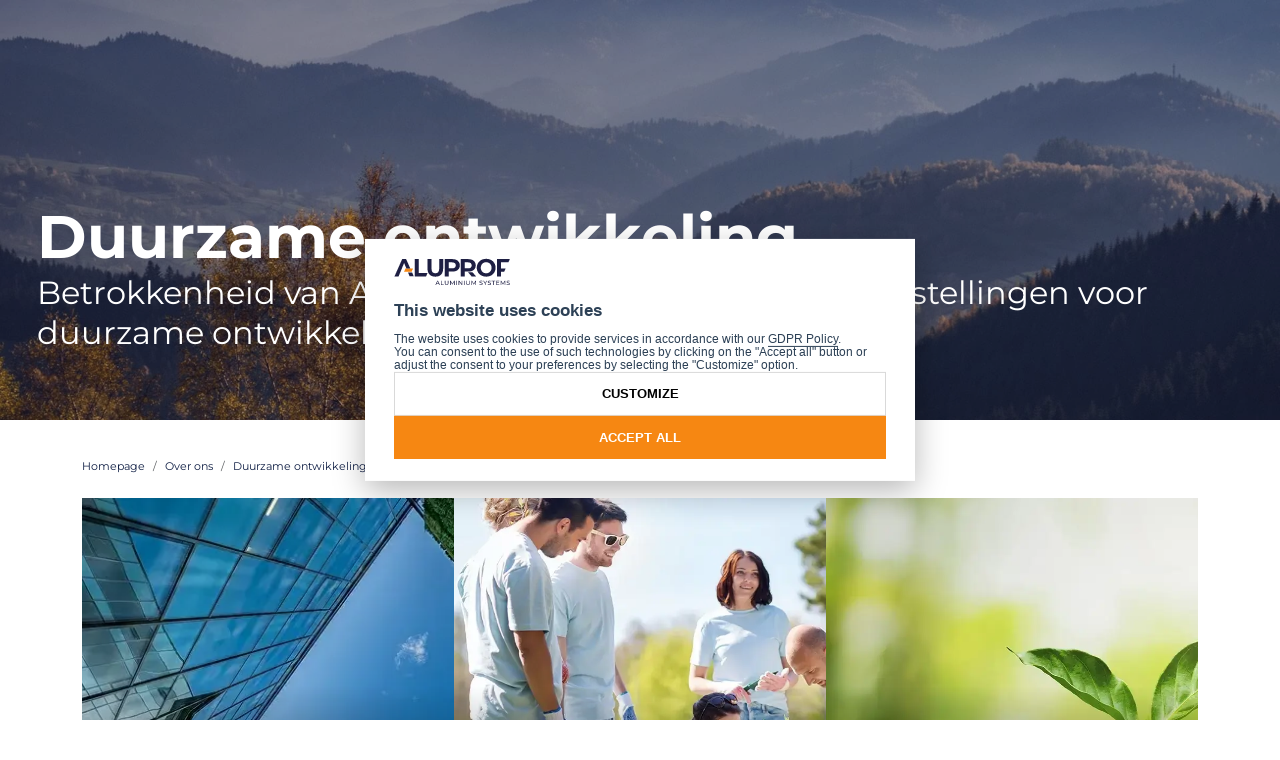

--- FILE ---
content_type: text/html; charset=utf-8
request_url: https://aluprof.com/nl/over-ons/duurzame-ontwikkeling
body_size: 12097
content:
<!DOCTYPE html>
<html lang="nl" data-lang="nl" data-country="nl">

<head>
	<meta name="author" content="Lizard Media">
<meta charset="utf-8">
<meta http-equiv="Content-Language" content="nl">
<meta http-equiv="Content-Type" content="text/html; charset=UTF-8">
<meta name="viewport" content="width=device-width, initial-scale=1.0" />
<meta name="format-detection" content="telephone=no">
<meta name="format-detection" content="date=no">
<meta name="format-detection" content="address=no">
<meta name="facebook-domain-verification" content="w753rrr9a03zhez5z0ir97hy7tovtp">
<meta name="csrf-token" content="2Eabg8ewDMuY9nJi1BLDa4hW5Rz4zLDNZVwVh72q">
<meta name="recaptcha-site-key" content="6LfMQ7QrAAAAAAeLJAp5gzO7nCvwqCuDgCcIrNMo">
	<meta name="robots" content="index,follow">

<meta property="og:site_name" content="ALUPROF SA"/>
<meta property="og:url" content="https://aluprof.com/nl/over-ons/duurzame-ontwikkeling"/>
<meta property="og:type" content="website"/>

<title>Duurzame ontwikkeling - Aluprof</title>
<meta property="og:title" content="Duurzame ontwikkeling - Aluprof"/>
<meta name="description" content=""/>
<meta property="og:description" content=""/>
<meta property="og:image" content="https://aluprof.com/aluprof-theme/images/ogimage.jpg" />

    <link rel="alternate" hreflang="bg" href="https://aluprof.com/bg/firma/ustojchivo-razvitie" />
    <link rel="alternate" hreflang="hr" href="https://aluprof.com/hr/drustvo/odrzivi-razvoj" />
    <link rel="alternate" hreflang="cs" href="https://aluprof.com/cz/o-nas/udrzitelny-rozvoj-czes" />
    <link rel="alternate" hreflang="fi" href="https://aluprof.com/fi/liiketoiminta/kestava-kehitys" />
    <link rel="alternate" hreflang="fr" href="https://aluprof.com/fr/l-entreprise/developpement-durable" />
    <link rel="alternate" hreflang="de" href="https://aluprof.com/de/uber-die-firma/nachhaltige-entwicklung" />
    <link rel="alternate" hreflang="en" href="https://aluprof.com/en/company/sustainable-development" />
    <link rel="alternate" hreflang="hu" href="https://aluprof.com/hu/cegunkrol/fenntarthato-fejlodes" />
    <link rel="alternate" hreflang="it" href="https://aluprof.com/it/chi-siamo/sviluppo-sostenibile" />
    <link rel="alternate" hreflang="lt" href="https://aluprof.com/lt/firma/tvaraus-vystymosi" />
    <link rel="alternate" hreflang="pl" href="https://aluprof.com/firma/zrownowazony-rozwoj" />
    <link rel="alternate" hreflang="pt" href="https://aluprof.com/pt/empresa/desenvolvimento-sustentavel" />
    <link rel="alternate" hreflang="ro" href="https://aluprof.com/ro/despre-companie/dezvoltare-durabila" />
    <link rel="alternate" hreflang="ru" href="https://aluprof.com/ru/o-kompanii/ustojchivoe-razvitie" />
    <link rel="alternate" hreflang="nl" href="https://aluprof.com/nl/over-ons/duurzame-ontwikkeling" />
    <link rel="alternate" hreflang="ua" href="https://aluprof.com/ua/kompaniya/stalij-rozvitok" />
    <link rel="alternate" hreflang="en-GB" href="https://aluprof.com/gb/company/sustainable-development" />
    <link rel="alternate" hreflang="en-US" href="https://aluprof.com/us/company/sustainable-development" />

<link rel="icon" type="image/png" href="/aluprof-theme/images/favicon-16x16.png" sizes="16x16">
<link rel="icon" type="image/png" href="/aluprof-theme/images/favicon-32x32.png" sizes="32x32">
<link rel="icon" type="image/png" href="/aluprof-theme/images/favicon-96x96.png" sizes="96x96">
<link rel="apple-touch-icon" href="/aluprof-theme/images/favicon-180x180.png" sizes="180x180">
<link href="/dist/bootstrap.css?v=1278259379" rel="stylesheet">
<link href="/aluprof-theme/css/font-montserrat.css?id=d2bfb8bb5b6f75b63aa8" rel="stylesheet">
<link href="/dist/aluprof.css?v=827282093" rel="stylesheet">            
    <link href="/aluprof-theme/css/page-career.css?id=bb9f91a2136d2cea98d9" rel="stylesheet">
	<!-- Google Tag Manager -->
	<script>
		window.dataLayer = window.dataLayer || [];
		function gtag() {dataLayer.push(arguments);}
		gtag('consent', 'default', {
			'ad_storage': 'denied',
			'ad_user_data': 'denied',
			'ad_personalization': 'denied',
			'analytics_storage': 'denied',
			'functional_storage': 'denied',
			'personalization_storage': 'denied',
			'security_storage': 'denied',
			'wait_for_update': 1000,
		});
	</script>
	<script>
		var individualClients = {
			baseUrl: 'https://aluprof.com/nl',
			supportedLangs: {
				pl: '/klienci-indywidualni',
				en: '/en/individual-clients',
				cs: '/cs/individualni-klienti',
				de: '/de/einzelne-kunden'
			}
		}
	</script>
	<script>
	(function(w,d,s,l,i){w[l]=w[l]||[];w[l].push({'gtm.start':
	new Date().getTime(),event:'gtm.js'});var f=d.getElementsByTagName(s)[0],
	j=d.createElement(s),dl=l!='dataLayer'?'&l='+l:'';j.async=true;j.src=
	'https://www.googletagmanager.com/gtm.js?id='+i+dl;f.parentNode.insertBefore(j,f);
	})(window,document,'script','dataLayer','GTM-KWL927R');</script>
	<!-- End Google Tag Manager -->
</head>
<body class="">
<!-- Google Tag Manager (noscript) -->
<noscript><iframe src="//www.googletagmanager.com/ns.html?id=GTM-KWL927R" height="0" width="0" style="display:none;visibility:hidden"></iframe></noscript>
<!-- End Google Tag Manager (noscript) -->	
        <div id="app">
      
  


<main-navigation
  class="main-navigation"
  :nav="[{&quot;name&quot;:&quot;Producenten &lt;\/br&gt;Architectonische systemen&quot;,&quot;url&quot;:&quot;https:\/\/aluprof.com\/nl&quot;,&quot;id&quot;:49,&quot;target&quot;:&quot;_self&quot;,&quot;class&quot;:&quot;group-manufacturers&quot;,&quot;icon_url&quot;:null,&quot;group&quot;:&quot;manufacturers&quot;,&quot;children&quot;:[{&quot;name&quot;:&quot;Producten&quot;,&quot;url&quot;:&quot;https:\/\/aluprof.com\/nl\/producten&quot;,&quot;id&quot;:52,&quot;target&quot;:&quot;_self&quot;,&quot;class&quot;:&quot;site-nav--w300&quot;,&quot;icon_url&quot;:null,&quot;group&quot;:&quot;manufacturers&quot;,&quot;children&quot;:[{&quot;name&quot;:&quot;Aluminium ramen&quot;,&quot;url&quot;:&quot;https:\/\/aluprof.com\/nl\/producten\/aluminium-ramen&quot;,&quot;id&quot;:53,&quot;target&quot;:&quot;_self&quot;,&quot;class&quot;:null,&quot;icon_url&quot;:null,&quot;group&quot;:&quot;manufacturers&quot;},{&quot;name&quot;:&quot;Aluminium deuren&quot;,&quot;url&quot;:&quot;https:\/\/aluprof.com\/nl\/producten\/aluminium-deuren&quot;,&quot;id&quot;:807,&quot;target&quot;:&quot;_self&quot;,&quot;class&quot;:null,&quot;icon_url&quot;:null,&quot;group&quot;:&quot;manufacturers&quot;},{&quot;name&quot;:&quot;Schuifdeuren&quot;,&quot;url&quot;:&quot;https:\/\/aluprof.com\/nl\/producten\/schuifdeuren&quot;,&quot;id&quot;:54,&quot;target&quot;:&quot;_self&quot;,&quot;class&quot;:null,&quot;icon_url&quot;:null,&quot;group&quot;:&quot;manufacturers&quot;},{&quot;name&quot;:&quot;Gevels&quot;,&quot;url&quot;:&quot;https:\/\/aluprof.com\/nl\/producten\/gevels&quot;,&quot;id&quot;:55,&quot;target&quot;:&quot;_self&quot;,&quot;class&quot;:null,&quot;icon_url&quot;:null,&quot;group&quot;:&quot;manufacturers&quot;},{&quot;name&quot;:&quot;Binnenwanden&quot;,&quot;url&quot;:&quot;https:\/\/aluprof.com\/nl\/producten\/binnenmuren&quot;,&quot;id&quot;:808,&quot;target&quot;:&quot;_self&quot;,&quot;class&quot;:null,&quot;icon_url&quot;:null,&quot;group&quot;:&quot;manufacturers&quot;},{&quot;name&quot;:&quot;Brandwerende systemen&quot;,&quot;url&quot;:&quot;https:\/\/aluprof.com\/nl\/producten\/brandveiligheidssystemen&quot;,&quot;id&quot;:57,&quot;target&quot;:&quot;_self&quot;,&quot;class&quot;:null,&quot;icon_url&quot;:null,&quot;group&quot;:&quot;manufacturers&quot;},{&quot;name&quot;:&quot;Anti-inbraaksystemen&quot;,&quot;url&quot;:&quot;https:\/\/aluprof.com\/nl\/producten\/anti-inbraaksystemen&quot;,&quot;id&quot;:58,&quot;target&quot;:&quot;_self&quot;,&quot;class&quot;:null,&quot;icon_url&quot;:null,&quot;group&quot;:&quot;manufacturers&quot;},{&quot;name&quot;:&quot;Individuele oplossingen&quot;,&quot;url&quot;:&quot;https:\/\/aluprof.com\/nl\/producten\/individuele-oplossingen&quot;,&quot;id&quot;:60,&quot;target&quot;:&quot;_self&quot;,&quot;class&quot;:null,&quot;icon_url&quot;:null,&quot;group&quot;:&quot;manufacturers&quot;},{&quot;name&quot;:&quot;Brandwerend glas&quot;,&quot;url&quot;:&quot;https:\/\/glassprof.eu\/en\/products&quot;,&quot;id&quot;:0,&quot;target&quot;:&quot;_blank&quot;,&quot;class&quot;:null,&quot;icon_url&quot;:null,&quot;group&quot;:&quot;manufacturers&quot;},{&quot;name&quot;:&quot;Klinken en beslag&quot;,&quot;url&quot;:&quot;https:\/\/aluprof.com\/nl\/producten\/klinken-en-beslag&quot;,&quot;id&quot;:789,&quot;target&quot;:&quot;_self&quot;,&quot;class&quot;:null,&quot;icon_url&quot;:null,&quot;group&quot;:&quot;manufacturers&quot;},{&quot;name&quot;:&quot;Zonwering&quot;,&quot;url&quot;:&quot;https:\/\/aluprof.com\/nl\/producten\/zonneschermen&quot;,&quot;id&quot;:834,&quot;target&quot;:&quot;_self&quot;,&quot;class&quot;:&quot;badge-new&quot;,&quot;icon_url&quot;:null,&quot;group&quot;:&quot;manufacturers&quot;,&quot;children&quot;:[{&quot;name&quot;:&quot;Buitenjaloezie\u00ebn&quot;,&quot;url&quot;:&quot;https:\/\/aluprof.com\/nl\/producten\/zonneschermen\/buitenjaloezieen&quot;,&quot;id&quot;:863,&quot;target&quot;:&quot;_self&quot;,&quot;class&quot;:null,&quot;icon_url&quot;:null,&quot;group&quot;:&quot;manufacturers&quot;},{&quot;name&quot;:&quot;Screensysteem&quot;,&quot;url&quot;:&quot;https:\/\/aluprof.com\/nl\/producten\/zonneschermen\/screensysteem&quot;,&quot;id&quot;:865,&quot;target&quot;:&quot;_self&quot;,&quot;class&quot;:null,&quot;icon_url&quot;:null,&quot;group&quot;:&quot;manufacturers&quot;},{&quot;name&quot;:&quot;Rolluiken&quot;,&quot;url&quot;:&quot;https:\/\/aluprof.com\/nl\/producten\/zonneschermen\/rolluiken&quot;,&quot;id&quot;:866,&quot;target&quot;:&quot;_self&quot;,&quot;class&quot;:null,&quot;icon_url&quot;:null,&quot;group&quot;:&quot;manufacturers&quot;},{&quot;name&quot;:&quot;Muggenramen&quot;,&quot;url&quot;:&quot;https:\/\/aluprof.com\/nl\/producten\/zonneschermen\/muggenramen&quot;,&quot;id&quot;:870,&quot;target&quot;:&quot;_self&quot;,&quot;class&quot;:null,&quot;icon_url&quot;:null,&quot;group&quot;:&quot;manufacturers&quot;}]},{&quot;name&quot;:&quot;Pergolas&quot;,&quot;url&quot;:&quot;https:\/\/aluprof.com\/nl\/producten\/pergolas&quot;,&quot;id&quot;:868,&quot;target&quot;:&quot;_self&quot;,&quot;class&quot;:&quot;badge-new&quot;,&quot;icon_url&quot;:null,&quot;group&quot;:&quot;manufacturers&quot;},{&quot;name&quot;:&quot;Poorten&quot;,&quot;url&quot;:&quot;https:\/\/aluprof.com\/nl\/producten\/poorten&quot;,&quot;id&quot;:894,&quot;target&quot;:&quot;_self&quot;,&quot;class&quot;:&quot;badge-new&quot;,&quot;icon_url&quot;:null,&quot;group&quot;:&quot;manufacturers&quot;,&quot;children&quot;:[{&quot;name&quot;:&quot;Garagepoorten&quot;,&quot;url&quot;:&quot;https:\/\/aluprof.com\/nl\/producten\/poorten\/garagepoorten&quot;,&quot;id&quot;:871,&quot;target&quot;:&quot;_self&quot;,&quot;class&quot;:null,&quot;icon_url&quot;:null,&quot;group&quot;:&quot;manufacturers&quot;},{&quot;name&quot;:&quot;Industri\u00eble rolpoorten&quot;,&quot;url&quot;:&quot;https:\/\/aluprof.com\/nl\/producten\/poorten\/industriele-rolpoorten&quot;,&quot;id&quot;:872,&quot;target&quot;:&quot;_self&quot;,&quot;class&quot;:null,&quot;icon_url&quot;:null,&quot;group&quot;:&quot;manufacturers&quot;}]},{&quot;name&quot;:&quot;Roosterrolpoorten&quot;,&quot;url&quot;:&quot;https:\/\/aluprof.com\/nl\/producten\/roosterrolpoorten&quot;,&quot;id&quot;:873,&quot;target&quot;:&quot;_self&quot;,&quot;class&quot;:&quot;badge-new&quot;,&quot;icon_url&quot;:null,&quot;group&quot;:&quot;manufacturers&quot;}]},{&quot;name&quot;:&quot;Portfolio&quot;,&quot;url&quot;:&quot;https:\/\/aluprof.com\/nl\/portfolio&quot;,&quot;id&quot;:69,&quot;target&quot;:&quot;_self&quot;,&quot;class&quot;:null,&quot;icon_url&quot;:null,&quot;group&quot;:&quot;manufacturers&quot;},{&quot;name&quot;:&quot;Downloads&quot;,&quot;url&quot;:&quot;https:\/\/aluprof.com\/nl\/producenten\/downloaden&quot;,&quot;id&quot;:70,&quot;target&quot;:&quot;_self&quot;,&quot;class&quot;:null,&quot;icon_url&quot;:null,&quot;group&quot;:&quot;manufacturers&quot;,&quot;children&quot;:[{&quot;name&quot;:&quot;Productbrochures&quot;,&quot;url&quot;:&quot;https:\/\/aluprof.com\/nl\/producenten\/downloaden\/brochure\/architecturale-systemen&quot;,&quot;id&quot;:889,&quot;target&quot;:&quot;_self&quot;,&quot;class&quot;:null,&quot;icon_url&quot;:null,&quot;group&quot;:&quot;manufacturers&quot;,&quot;children&quot;:[{&quot;name&quot;:&quot;Architecturale systemen&quot;,&quot;url&quot;:&quot;https:\/\/aluprof.com\/nl\/producenten\/downloaden\/brochure\/architecturale-systemen&quot;,&quot;id&quot;:889,&quot;target&quot;:&quot;_self&quot;,&quot;class&quot;:null,&quot;icon_url&quot;:null,&quot;group&quot;:&quot;manufacturers&quot;},{&quot;name&quot;:&quot;Zonnekleppen&quot;,&quot;url&quot;:&quot;https:\/\/aluprof.com\/nl\/producenten\/downloaden\/brochure\/zonnekleppen&quot;,&quot;id&quot;:890,&quot;target&quot;:&quot;_self&quot;,&quot;class&quot;:null,&quot;icon_url&quot;:null,&quot;group&quot;:&quot;manufacturers&quot;},{&quot;name&quot;:&quot;Brandwerend glas&quot;,&quot;url&quot;:&quot;https:\/\/aluprof.com\/nl\/producenten\/downloaden\/brochure\/brandwerend-glas&quot;,&quot;id&quot;:891,&quot;target&quot;:&quot;_self&quot;,&quot;class&quot;:null,&quot;icon_url&quot;:null,&quot;group&quot;:&quot;manufacturers&quot;}]},{&quot;name&quot;:&quot;Brochures, catalogi en prospectussen&quot;,&quot;url&quot;:&quot;https:\/\/aluprof.com\/nl\/producenten\/downloaden\/mappen-brochures-catalogi&quot;,&quot;id&quot;:73,&quot;target&quot;:&quot;_self&quot;,&quot;class&quot;:null,&quot;icon_url&quot;:null,&quot;group&quot;:&quot;manufacturers&quot;},{&quot;name&quot;:&quot;Bedrijfsdocumenten&quot;,&quot;url&quot;:&quot;https:\/\/aluprof.com\/nl\/producenten\/downloaden\/bedrijfsdocumenten&quot;,&quot;id&quot;:74,&quot;target&quot;:&quot;_self&quot;,&quot;class&quot;:null,&quot;icon_url&quot;:null,&quot;group&quot;:&quot;manufacturers&quot;,&quot;children&quot;:[{&quot;name&quot;:&quot;Algemene verkoop- en leveringsvoorwaarden&quot;,&quot;url&quot;:&quot;https:\/\/aluprof.com\/nl\/producenten\/downloaden\/bedrijfsdocumenten\/algemene-verkoop-en-leveringsvoorwaarden-aluprof-s-a&quot;,&quot;id&quot;:778,&quot;target&quot;:&quot;_self&quot;,&quot;class&quot;:null,&quot;icon_url&quot;:null,&quot;group&quot;:&quot;manufacturers&quot;}]},{&quot;name&quot;:&quot;Logo&quot;,&quot;url&quot;:&quot;https:\/\/aluprof.com\/nl\/producenten\/downloaden#logo&quot;,&quot;id&quot;:0,&quot;target&quot;:&quot;_self&quot;,&quot;class&quot;:null,&quot;icon_url&quot;:null,&quot;group&quot;:&quot;manufacturers&quot;},{&quot;name&quot;:&quot;Presentaties en films&quot;,&quot;url&quot;:&quot;https:\/\/aluprof.com\/nl\/producenten\/downloaden#videos&quot;,&quot;id&quot;:0,&quot;target&quot;:&quot;_self&quot;,&quot;class&quot;:null,&quot;icon_url&quot;:null,&quot;group&quot;:&quot;manufacturers&quot;},{&quot;name&quot;:&quot;Alubook&quot;,&quot;url&quot;:&quot;https:\/\/aluprof.com\/nl\/producenten\/downloaden\/alubook&quot;,&quot;id&quot;:653,&quot;target&quot;:&quot;_self&quot;,&quot;class&quot;:null,&quot;icon_url&quot;:null,&quot;group&quot;:&quot;manufacturers&quot;},{&quot;name&quot;:&quot;E-Catalogus - Zonneschermen&quot;,&quot;url&quot;:&quot;https:\/\/katalog.aluprof.com\/_SERVER2_\/nl\/products&quot;,&quot;id&quot;:0,&quot;target&quot;:&quot;_self&quot;,&quot;class&quot;:null,&quot;icon_url&quot;:null,&quot;group&quot;:&quot;manufacturers&quot;}]},{&quot;name&quot;:&quot;Trainingen&quot;,&quot;url&quot;:&quot;https:\/\/aluprof.com\/nl\/trainingen&quot;,&quot;id&quot;:83,&quot;target&quot;:&quot;_self&quot;,&quot;class&quot;:null,&quot;icon_url&quot;:null,&quot;group&quot;:&quot;manufacturers&quot;},{&quot;name&quot;:&quot;Geautoriseerde zone&quot;,&quot;url&quot;:&quot;#&quot;,&quot;id&quot;:902,&quot;target&quot;:&quot;_self&quot;,&quot;class&quot;:null,&quot;icon_url&quot;:null,&quot;group&quot;:&quot;manufacturers&quot;,&quot;children&quot;:[{&quot;name&quot;:&quot;Aluprof&quot;,&quot;url&quot;:&quot;https:\/\/strefa.aluprof.com\/nl&quot;,&quot;id&quot;:0,&quot;target&quot;:&quot;_blank&quot;,&quot;class&quot;:null,&quot;icon_url&quot;:null,&quot;group&quot;:&quot;manufacturers&quot;},{&quot;name&quot;:&quot;Selt by Aluprof&quot;,&quot;url&quot;:&quot;https:\/\/b2b.selt.com\/Login&quot;,&quot;id&quot;:0,&quot;target&quot;:&quot;_blank&quot;,&quot;class&quot;:null,&quot;icon_url&quot;:null,&quot;group&quot;:&quot;manufacturers&quot;}]},{&quot;name&quot;:&quot;Showroom&quot;,&quot;url&quot;:&quot;https:\/\/aluprof.com\/nl\/showroom&quot;,&quot;id&quot;:522,&quot;target&quot;:&quot;_self&quot;,&quot;class&quot;:null,&quot;icon_url&quot;:null,&quot;group&quot;:&quot;manufacturers&quot;},{&quot;name&quot;:&quot;Blog&quot;,&quot;url&quot;:&quot;https:\/\/aluprof.com\/en\/blog&quot;,&quot;id&quot;:0,&quot;target&quot;:&quot;_self&quot;,&quot;class&quot;:null,&quot;icon_url&quot;:null,&quot;group&quot;:&quot;manufacturers&quot;},{&quot;name&quot;:&quot;Over ons&quot;,&quot;url&quot;:&quot;https:\/\/aluprof.com\/nl\/over-ons&quot;,&quot;id&quot;:36,&quot;target&quot;:&quot;_self&quot;,&quot;class&quot;:&quot;mobile-nav__item--order1 group-all&quot;,&quot;icon_url&quot;:null,&quot;group&quot;:&quot;manufacturers&quot;,&quot;children&quot;:[{&quot;name&quot;:&quot;Beheer&quot;,&quot;url&quot;:&quot;https:\/\/aluprof.com\/nl\/over-ons\/beheer&quot;,&quot;id&quot;:37,&quot;target&quot;:&quot;_self&quot;,&quot;class&quot;:null,&quot;icon_url&quot;:null,&quot;group&quot;:&quot;manufacturers&quot;},{&quot;name&quot;:&quot;Kapitaalgroep&quot;,&quot;url&quot;:&quot;https:\/\/aluprof.com\/nl\/over-ons\/kapitaalgroep&quot;,&quot;id&quot;:38,&quot;target&quot;:&quot;_self&quot;,&quot;class&quot;:null,&quot;icon_url&quot;:null,&quot;group&quot;:&quot;manufacturers&quot;},{&quot;name&quot;:&quot;Onderzoekscentrum&quot;,&quot;url&quot;:&quot;https:\/\/aluprof.com\/nl\/over-ons\/onderzoekscentrum&quot;,&quot;id&quot;:39,&quot;target&quot;:&quot;_self&quot;,&quot;class&quot;:null,&quot;icon_url&quot;:null,&quot;group&quot;:&quot;manufacturers&quot;,&quot;children&quot;:[{&quot;name&quot;:&quot;Centrum voor onderzoek en innovatie&quot;,&quot;url&quot;:&quot;https:\/\/aluprof.com\/nl\/over-ons\/onderzoekscentrum\/centrum-voor-onderzoek-en-innovatie&quot;,&quot;id&quot;:41,&quot;target&quot;:&quot;_self&quot;,&quot;class&quot;:null,&quot;icon_url&quot;:null,&quot;group&quot;:&quot;manufacturers&quot;}]},{&quot;name&quot;:&quot;Poedercoating&quot;,&quot;url&quot;:&quot;https:\/\/aluprof.com\/nl\/over-ons\/poedercoating&quot;,&quot;id&quot;:90,&quot;target&quot;:&quot;_self&quot;,&quot;class&quot;:null,&quot;icon_url&quot;:null,&quot;group&quot;:&quot;manufacturers&quot;},{&quot;name&quot;:&quot;Duurzame ontwikkeling&quot;,&quot;url&quot;:&quot;https:\/\/aluprof.com\/nl\/over-ons\/duurzame-ontwikkeling&quot;,&quot;id&quot;:576,&quot;target&quot;:&quot;_self&quot;,&quot;class&quot;:null,&quot;icon_url&quot;:null,&quot;group&quot;:&quot;manufacturers&quot;,&quot;active&quot;:true,&quot;children&quot;:[{&quot;name&quot;:&quot;Low Carbon&quot;,&quot;url&quot;:&quot;https:\/\/aluprof.com\/nl\/over-ons\/duurzame-ontwikkeling\/low-carbon&quot;,&quot;id&quot;:859,&quot;target&quot;:&quot;_self&quot;,&quot;class&quot;:null,&quot;icon_url&quot;:null,&quot;group&quot;:&quot;manufacturers&quot;}]},{&quot;name&quot;:&quot;Carri\u00e8re&quot;,&quot;url&quot;:&quot;https:\/\/aluprof.com\/nl\/over-ons\/carriere&quot;,&quot;id&quot;:42,&quot;target&quot;:&quot;_self&quot;,&quot;class&quot;:null,&quot;icon_url&quot;:null,&quot;group&quot;:&quot;manufacturers&quot;},{&quot;name&quot;:&quot;Nieuws&quot;,&quot;url&quot;:&quot;https:\/\/aluprof.com\/nl\/over-ons\/nieuws&quot;,&quot;id&quot;:65,&quot;target&quot;:&quot;_self&quot;,&quot;class&quot;:null,&quot;icon_url&quot;:null,&quot;group&quot;:&quot;manufacturers&quot;},{&quot;name&quot;:&quot;Nieuwsbrief&quot;,&quot;url&quot;:&quot;https:\/\/aluprof.com\/nl\/nieuwsbrief&quot;,&quot;id&quot;:76,&quot;target&quot;:&quot;_self&quot;,&quot;class&quot;:null,&quot;icon_url&quot;:null,&quot;group&quot;:&quot;manufacturers&quot;}],&quot;active&quot;:true},{&quot;name&quot;:&quot;Contact&quot;,&quot;url&quot;:&quot;https:\/\/aluprof.com\/nl\/contact&quot;,&quot;id&quot;:822,&quot;target&quot;:&quot;_self&quot;,&quot;class&quot;:null,&quot;icon_url&quot;:null,&quot;group&quot;:&quot;manufacturers&quot;}],&quot;active&quot;:true},{&quot;name&quot;:&quot;Producenten &lt;\/br&gt;Zonwering&quot;,&quot;url&quot;:&quot;https:\/\/aluprof.com\/nl\/producten\/zonneschermen&quot;,&quot;id&quot;:0,&quot;target&quot;:&quot;_self&quot;,&quot;class&quot;:null,&quot;icon_url&quot;:null,&quot;group&quot;:&quot;manufacturers&quot;},{&quot;name&quot;:&quot;Architecten&quot;,&quot;url&quot;:&quot;https:\/\/aluprof.com\/nl\/producten&quot;,&quot;id&quot;:52,&quot;target&quot;:&quot;_self&quot;,&quot;class&quot;:&quot;group-architects&quot;,&quot;icon_url&quot;:null,&quot;group&quot;:&quot;architects&quot;,&quot;children&quot;:[{&quot;name&quot;:&quot;Producten&quot;,&quot;url&quot;:&quot;https:\/\/aluprof.com\/nl\/producten&quot;,&quot;id&quot;:52,&quot;target&quot;:&quot;_self&quot;,&quot;class&quot;:null,&quot;icon_url&quot;:null,&quot;group&quot;:&quot;architects&quot;,&quot;children&quot;:[{&quot;name&quot;:&quot;Aluminium ramen&quot;,&quot;url&quot;:&quot;https:\/\/aluprof.com\/nl\/producten\/aluminium-ramen&quot;,&quot;id&quot;:53,&quot;target&quot;:&quot;_self&quot;,&quot;class&quot;:null,&quot;icon_url&quot;:null,&quot;group&quot;:&quot;architects&quot;},{&quot;name&quot;:&quot;Aluminium deuren&quot;,&quot;url&quot;:&quot;https:\/\/aluprof.com\/nl\/producten\/aluminium-deuren&quot;,&quot;id&quot;:807,&quot;target&quot;:&quot;_self&quot;,&quot;class&quot;:null,&quot;icon_url&quot;:null,&quot;group&quot;:&quot;architects&quot;},{&quot;name&quot;:&quot;Schuifdeuren&quot;,&quot;url&quot;:&quot;https:\/\/aluprof.com\/nl\/producten\/schuifdeuren&quot;,&quot;id&quot;:54,&quot;target&quot;:&quot;_self&quot;,&quot;class&quot;:null,&quot;icon_url&quot;:null,&quot;group&quot;:&quot;architects&quot;},{&quot;name&quot;:&quot;Gevels&quot;,&quot;url&quot;:&quot;https:\/\/aluprof.com\/nl\/producten\/gevels&quot;,&quot;id&quot;:55,&quot;target&quot;:&quot;_self&quot;,&quot;class&quot;:null,&quot;icon_url&quot;:null,&quot;group&quot;:&quot;architects&quot;},{&quot;name&quot;:&quot;Binnenwanden&quot;,&quot;url&quot;:&quot;https:\/\/aluprof.com\/nl\/producten\/binnenmuren&quot;,&quot;id&quot;:808,&quot;target&quot;:&quot;_self&quot;,&quot;class&quot;:null,&quot;icon_url&quot;:null,&quot;group&quot;:&quot;architects&quot;},{&quot;name&quot;:&quot;Brandwerende systemen&quot;,&quot;url&quot;:&quot;https:\/\/aluprof.com\/nl\/producten\/brandveiligheidssystemen&quot;,&quot;id&quot;:57,&quot;target&quot;:&quot;_self&quot;,&quot;class&quot;:null,&quot;icon_url&quot;:null,&quot;group&quot;:&quot;architects&quot;},{&quot;name&quot;:&quot;Anti-inbraaksystemen&quot;,&quot;url&quot;:&quot;https:\/\/aluprof.com\/nl\/producten\/anti-inbraaksystemen&quot;,&quot;id&quot;:58,&quot;target&quot;:&quot;_self&quot;,&quot;class&quot;:null,&quot;icon_url&quot;:null,&quot;group&quot;:&quot;architects&quot;},{&quot;name&quot;:&quot;Individuele oplossingen&quot;,&quot;url&quot;:&quot;https:\/\/aluprof.com\/nl\/producten\/individuele-oplossingen&quot;,&quot;id&quot;:60,&quot;target&quot;:&quot;_self&quot;,&quot;class&quot;:null,&quot;icon_url&quot;:null,&quot;group&quot;:&quot;architects&quot;},{&quot;name&quot;:&quot;Brandwerend glas&quot;,&quot;url&quot;:&quot;https:\/\/glassprof.eu\/en\/products&quot;,&quot;id&quot;:0,&quot;target&quot;:&quot;_self&quot;,&quot;class&quot;:null,&quot;icon_url&quot;:null,&quot;group&quot;:&quot;architects&quot;},{&quot;name&quot;:&quot;Klinken en beslag&quot;,&quot;url&quot;:&quot;https:\/\/aluprof.com\/nl\/producten\/klinken-en-beslag&quot;,&quot;id&quot;:789,&quot;target&quot;:&quot;_self&quot;,&quot;class&quot;:null,&quot;icon_url&quot;:null,&quot;group&quot;:&quot;architects&quot;},{&quot;name&quot;:&quot;Zonwering&quot;,&quot;url&quot;:&quot;https:\/\/aluprof.com\/nl\/producten\/zonneschermen&quot;,&quot;id&quot;:834,&quot;target&quot;:&quot;_self&quot;,&quot;class&quot;:&quot;badge-new&quot;,&quot;icon_url&quot;:null,&quot;group&quot;:&quot;architects&quot;,&quot;children&quot;:[{&quot;name&quot;:&quot;Buitenjaloezie\u00ebn&quot;,&quot;url&quot;:&quot;https:\/\/aluprof.com\/nl\/producten\/zonneschermen\/buitenjaloezieen&quot;,&quot;id&quot;:863,&quot;target&quot;:&quot;_self&quot;,&quot;class&quot;:null,&quot;icon_url&quot;:null,&quot;group&quot;:&quot;architects&quot;},{&quot;name&quot;:&quot;Screensysteem&quot;,&quot;url&quot;:&quot;https:\/\/aluprof.com\/nl\/producten\/zonneschermen\/screensysteem&quot;,&quot;id&quot;:865,&quot;target&quot;:&quot;_self&quot;,&quot;class&quot;:null,&quot;icon_url&quot;:null,&quot;group&quot;:&quot;architects&quot;},{&quot;name&quot;:&quot;Rolluiken&quot;,&quot;url&quot;:&quot;https:\/\/aluprof.com\/nl\/producten\/zonneschermen\/rolluiken&quot;,&quot;id&quot;:866,&quot;target&quot;:&quot;_self&quot;,&quot;class&quot;:null,&quot;icon_url&quot;:null,&quot;group&quot;:&quot;architects&quot;},{&quot;name&quot;:&quot;Muggenramen&quot;,&quot;url&quot;:&quot;https:\/\/aluprof.com\/nl\/producten\/zonneschermen\/muggenramen&quot;,&quot;id&quot;:870,&quot;target&quot;:&quot;_self&quot;,&quot;class&quot;:null,&quot;icon_url&quot;:null,&quot;group&quot;:&quot;architects&quot;}]},{&quot;name&quot;:&quot;Pergolas&quot;,&quot;url&quot;:&quot;https:\/\/aluprof.com\/nl\/producten\/pergolas&quot;,&quot;id&quot;:868,&quot;target&quot;:&quot;_self&quot;,&quot;class&quot;:&quot;badge-new&quot;,&quot;icon_url&quot;:null,&quot;group&quot;:&quot;architects&quot;},{&quot;name&quot;:&quot;Poorten&quot;,&quot;url&quot;:&quot;https:\/\/aluprof.com\/nl\/producten\/poorten&quot;,&quot;id&quot;:894,&quot;target&quot;:&quot;_self&quot;,&quot;class&quot;:&quot;badge-new&quot;,&quot;icon_url&quot;:null,&quot;group&quot;:&quot;architects&quot;,&quot;children&quot;:[{&quot;name&quot;:&quot;Garagepoorten&quot;,&quot;url&quot;:&quot;https:\/\/aluprof.com\/nl\/producten\/poorten\/garagepoorten&quot;,&quot;id&quot;:871,&quot;target&quot;:&quot;_self&quot;,&quot;class&quot;:null,&quot;icon_url&quot;:null,&quot;group&quot;:&quot;architects&quot;},{&quot;name&quot;:&quot;Industri\u00eble rolpoorten&quot;,&quot;url&quot;:&quot;https:\/\/aluprof.com\/nl\/producten\/poorten\/industriele-rolpoorten&quot;,&quot;id&quot;:872,&quot;target&quot;:&quot;_self&quot;,&quot;class&quot;:null,&quot;icon_url&quot;:null,&quot;group&quot;:&quot;architects&quot;}]},{&quot;name&quot;:&quot;Roosterrolpoorten&quot;,&quot;url&quot;:&quot;https:\/\/aluprof.com\/nl\/producten\/roosterrolpoorten&quot;,&quot;id&quot;:873,&quot;target&quot;:&quot;_self&quot;,&quot;class&quot;:&quot;badge-new&quot;,&quot;icon_url&quot;:null,&quot;group&quot;:&quot;architects&quot;}]},{&quot;name&quot;:&quot;Portfolio&quot;,&quot;url&quot;:&quot;https:\/\/aluprof.com\/nl\/portfolio&quot;,&quot;id&quot;:69,&quot;target&quot;:&quot;_self&quot;,&quot;class&quot;:null,&quot;icon_url&quot;:null,&quot;group&quot;:&quot;architects&quot;},{&quot;name&quot;:&quot;Downloads&quot;,&quot;url&quot;:&quot;https:\/\/aluprof.com\/nl\/architecten\/downloaden&quot;,&quot;id&quot;:365,&quot;target&quot;:&quot;_self&quot;,&quot;class&quot;:null,&quot;icon_url&quot;:null,&quot;group&quot;:&quot;architects&quot;,&quot;children&quot;:[{&quot;name&quot;:&quot;Productbrochures&quot;,&quot;url&quot;:&quot;https:\/\/aluprof.com\/nl\/architecten\/downloaden\/brochure&quot;,&quot;id&quot;:509,&quot;target&quot;:&quot;_self&quot;,&quot;class&quot;:null,&quot;icon_url&quot;:null,&quot;group&quot;:&quot;architects&quot;,&quot;children&quot;:[{&quot;name&quot;:&quot;Architecturale systemen&quot;,&quot;url&quot;:&quot;https:\/\/aluprof.com\/nl\/producenten\/downloaden\/brochure\/architecturale-systemen&quot;,&quot;id&quot;:889,&quot;target&quot;:&quot;_self&quot;,&quot;class&quot;:null,&quot;icon_url&quot;:null,&quot;group&quot;:&quot;architects&quot;},{&quot;name&quot;:&quot;Zonnekleppen&quot;,&quot;url&quot;:&quot;https:\/\/aluprof.com\/nl\/producenten\/downloaden\/brochure\/zonnekleppen&quot;,&quot;id&quot;:890,&quot;target&quot;:&quot;_self&quot;,&quot;class&quot;:null,&quot;icon_url&quot;:null,&quot;group&quot;:&quot;architects&quot;},{&quot;name&quot;:&quot;Brandwerend glas&quot;,&quot;url&quot;:&quot;https:\/\/aluprof.com\/nl\/producenten\/downloaden\/brochure\/brandwerend-glas&quot;,&quot;id&quot;:891,&quot;target&quot;:&quot;_self&quot;,&quot;class&quot;:null,&quot;icon_url&quot;:null,&quot;group&quot;:&quot;architects&quot;}]},{&quot;name&quot;:&quot;Brochures, catalogi en prospectussen&quot;,&quot;url&quot;:&quot;https:\/\/aluprof.com\/nl\/architecten\/downloaden\/mappen-brochures-catalogi&quot;,&quot;id&quot;:511,&quot;target&quot;:&quot;_self&quot;,&quot;class&quot;:null,&quot;icon_url&quot;:null,&quot;group&quot;:&quot;architects&quot;},{&quot;name&quot;:&quot;Bedrijfsdocumenten&quot;,&quot;url&quot;:&quot;https:\/\/aluprof.com\/nl\/architecten\/downloaden\/bedrijfsdocumenten&quot;,&quot;id&quot;:878,&quot;target&quot;:&quot;_self&quot;,&quot;class&quot;:null,&quot;icon_url&quot;:null,&quot;group&quot;:&quot;architects&quot;,&quot;children&quot;:[{&quot;name&quot;:&quot;Algemene verkoop- en leveringsvoorwaarden&quot;,&quot;url&quot;:&quot;https:\/\/aluprof.com\/nl\/architecten\/downloaden\/bedrijfsdocumenten\/algemene-verkoop-en-leveringsvoorwaarden-aluprof-sa&quot;,&quot;id&quot;:879,&quot;target&quot;:&quot;_self&quot;,&quot;class&quot;:null,&quot;icon_url&quot;:null,&quot;group&quot;:&quot;architects&quot;}]},{&quot;name&quot;:&quot;Logo&quot;,&quot;url&quot;:&quot;https:\/\/aluprof.com\/nl\/architecten\/downloaden#logo&quot;,&quot;id&quot;:0,&quot;target&quot;:&quot;_self&quot;,&quot;class&quot;:null,&quot;icon_url&quot;:null,&quot;group&quot;:&quot;architects&quot;},{&quot;name&quot;:&quot;Presentaties en films&quot;,&quot;url&quot;:&quot;https:\/\/aluprof.com\/nl\/architecten\/downloaden#videos&quot;,&quot;id&quot;:0,&quot;target&quot;:&quot;_self&quot;,&quot;class&quot;:null,&quot;icon_url&quot;:null,&quot;group&quot;:&quot;architects&quot;},{&quot;name&quot;:&quot;Bestekteksten&quot;,&quot;url&quot;:&quot;https:\/\/aluprof.com\/nl\/architecten\/downloaden\/bestekteksten&quot;,&quot;id&quot;:728,&quot;target&quot;:&quot;_self&quot;,&quot;class&quot;:null,&quot;icon_url&quot;:null,&quot;group&quot;:&quot;architects&quot;},{&quot;name&quot;:&quot;E-Catalogus - Zonneschermen&quot;,&quot;url&quot;:&quot;https:\/\/katalog.aluprof.com\/_SERVER2_\/nl\/products&quot;,&quot;id&quot;:0,&quot;target&quot;:&quot;_self&quot;,&quot;class&quot;:null,&quot;icon_url&quot;:null,&quot;group&quot;:&quot;architects&quot;}]},{&quot;name&quot;:&quot;Scholing&quot;,&quot;url&quot;:&quot;https:\/\/aluprof.com\/nl\/trainingen&quot;,&quot;id&quot;:83,&quot;target&quot;:&quot;_self&quot;,&quot;class&quot;:null,&quot;icon_url&quot;:null,&quot;group&quot;:&quot;architects&quot;},{&quot;name&quot;:&quot;Kennis basis&quot;,&quot;url&quot;:&quot;https:\/\/aluprof.com\/nl\/architecten\/kennis-basis&quot;,&quot;id&quot;:682,&quot;target&quot;:&quot;_self&quot;,&quot;class&quot;:null,&quot;icon_url&quot;:null,&quot;group&quot;:&quot;architects&quot;},{&quot;name&quot;:&quot;Blog&quot;,&quot;url&quot;:&quot;https:\/\/aluprof.com\/en\/blog&quot;,&quot;id&quot;:0,&quot;target&quot;:&quot;_self&quot;,&quot;class&quot;:null,&quot;icon_url&quot;:null,&quot;group&quot;:&quot;architects&quot;},{&quot;name&quot;:&quot;Showroom&quot;,&quot;url&quot;:&quot;https:\/\/aluprof.com\/nl\/showroom&quot;,&quot;id&quot;:522,&quot;target&quot;:&quot;_self&quot;,&quot;class&quot;:null,&quot;icon_url&quot;:null,&quot;group&quot;:&quot;architects&quot;},{&quot;name&quot;:&quot;Over ons&quot;,&quot;url&quot;:&quot;https:\/\/aluprof.com\/nl\/over-ons&quot;,&quot;id&quot;:36,&quot;target&quot;:&quot;_self&quot;,&quot;class&quot;:null,&quot;icon_url&quot;:null,&quot;group&quot;:&quot;architects&quot;,&quot;children&quot;:[{&quot;name&quot;:&quot; Beheer&quot;,&quot;url&quot;:&quot;https:\/\/aluprof.com\/nl\/over-ons\/beheer&quot;,&quot;id&quot;:37,&quot;target&quot;:&quot;_self&quot;,&quot;class&quot;:null,&quot;icon_url&quot;:null,&quot;group&quot;:&quot;architects&quot;},{&quot;name&quot;:&quot;Kapitaalgroep&quot;,&quot;url&quot;:&quot;https:\/\/aluprof.com\/nl\/over-ons\/kapitaalgroep&quot;,&quot;id&quot;:38,&quot;target&quot;:&quot;_self&quot;,&quot;class&quot;:null,&quot;icon_url&quot;:null,&quot;group&quot;:&quot;architects&quot;},{&quot;name&quot;:&quot;Onderzoekscentrum&quot;,&quot;url&quot;:&quot;https:\/\/aluprof.com\/nl\/over-ons\/onderzoekscentrum&quot;,&quot;id&quot;:39,&quot;target&quot;:&quot;_self&quot;,&quot;class&quot;:null,&quot;icon_url&quot;:null,&quot;group&quot;:&quot;architects&quot;,&quot;children&quot;:[{&quot;name&quot;:&quot;Centrum voor onderzoek en innovatie&quot;,&quot;url&quot;:&quot;https:\/\/aluprof.com\/nl\/over-ons\/onderzoekscentrum\/centrum-voor-onderzoek-en-innovatie&quot;,&quot;id&quot;:41,&quot;target&quot;:&quot;_self&quot;,&quot;class&quot;:null,&quot;icon_url&quot;:null,&quot;group&quot;:&quot;architects&quot;}]},{&quot;name&quot;:&quot;Poedercoating&quot;,&quot;url&quot;:&quot;https:\/\/aluprof.com\/nl\/over-ons\/poedercoating&quot;,&quot;id&quot;:90,&quot;target&quot;:&quot;_self&quot;,&quot;class&quot;:null,&quot;icon_url&quot;:null,&quot;group&quot;:&quot;architects&quot;},{&quot;name&quot;:&quot;Duurzame ontwikkeling&quot;,&quot;url&quot;:&quot;https:\/\/aluprof.com\/nl\/over-ons\/duurzame-ontwikkeling&quot;,&quot;id&quot;:576,&quot;target&quot;:&quot;_self&quot;,&quot;class&quot;:null,&quot;icon_url&quot;:null,&quot;group&quot;:&quot;architects&quot;,&quot;active&quot;:true,&quot;children&quot;:[{&quot;name&quot;:&quot;Low Carbon&quot;,&quot;url&quot;:&quot;https:\/\/aluprof.com\/nl\/over-ons\/duurzame-ontwikkeling\/low-carbon&quot;,&quot;id&quot;:859,&quot;target&quot;:&quot;_self&quot;,&quot;class&quot;:null,&quot;icon_url&quot;:null,&quot;group&quot;:&quot;architects&quot;}]},{&quot;name&quot;:&quot;Nieuws&quot;,&quot;url&quot;:&quot;https:\/\/aluprof.com\/nl\/over-ons\/nieuws&quot;,&quot;id&quot;:65,&quot;target&quot;:&quot;_self&quot;,&quot;class&quot;:null,&quot;icon_url&quot;:null,&quot;group&quot;:&quot;architects&quot;}],&quot;active&quot;:true},{&quot;name&quot;:&quot;Contact&quot;,&quot;url&quot;:&quot;https:\/\/aluprof.com\/nl\/contact&quot;,&quot;id&quot;:822,&quot;target&quot;:&quot;_self&quot;,&quot;class&quot;:null,&quot;icon_url&quot;:null,&quot;group&quot;:&quot;architects&quot;},{&quot;name&quot;:&quot;BIM&quot;,&quot;url&quot;:&quot;https:\/\/aluprof.com\/nl\/bim-bestandszoeker&quot;,&quot;id&quot;:637,&quot;target&quot;:&quot;_self&quot;,&quot;class&quot;:null,&quot;icon_url&quot;:null,&quot;group&quot;:&quot;architects&quot;}],&quot;active&quot;:true}]"
  :langs="[{&quot;code&quot;:&quot;bg&quot;,&quot;name&quot;:&quot;Bulgaars&quot;,&quot;url&quot;:&quot;https:\/\/aluprof.com\/bg\/firma\/ustojchivo-razvitie&quot;,&quot;url_main&quot;:&quot;https:\/\/aluprof.com\/bg&quot;},{&quot;code&quot;:&quot;de&quot;,&quot;name&quot;:&quot;Duits&quot;,&quot;url&quot;:&quot;https:\/\/aluprof.com\/de\/uber-die-firma\/nachhaltige-entwicklung&quot;,&quot;url_main&quot;:&quot;https:\/\/aluprof.com\/de&quot;},{&quot;code&quot;:&quot;ua&quot;,&quot;name&quot;:&quot;Engels&quot;,&quot;url&quot;:&quot;https:\/\/aluprof.com\/ua\/kompaniya\/stalij-rozvitok&quot;,&quot;url_main&quot;:&quot;https:\/\/aluprof.com\/ua&quot;},{&quot;code&quot;:&quot;gb&quot;,&quot;name&quot;:&quot;Engels (GB)&quot;,&quot;url&quot;:&quot;\/gb&quot;,&quot;url_main&quot;:&quot;https:\/\/aluprof.com\/gb&quot;},{&quot;code&quot;:&quot;en&quot;,&quot;name&quot;:&quot;Engels (Global)&quot;,&quot;url&quot;:&quot;https:\/\/aluprof.com\/en\/company\/sustainable-development&quot;,&quot;url_main&quot;:&quot;https:\/\/aluprof.com\/en&quot;},{&quot;code&quot;:&quot;us&quot;,&quot;name&quot;:&quot;Engels (US)&quot;,&quot;url&quot;:&quot;https:\/\/aluprof.com\/us\/company\/sustainable-development&quot;,&quot;url_main&quot;:&quot;https:\/\/aluprof.com\/us&quot;},{&quot;code&quot;:&quot;fi&quot;,&quot;name&quot;:&quot;Fins&quot;,&quot;url&quot;:&quot;https:\/\/aluprof.com\/fi\/liiketoiminta\/kestava-kehitys&quot;,&quot;url_main&quot;:&quot;https:\/\/aluprof.com\/fi&quot;},{&quot;code&quot;:&quot;fr&quot;,&quot;name&quot;:&quot;Frans&quot;,&quot;url&quot;:&quot;https:\/\/aluprof.com\/fr\/l-entreprise\/developpement-durable&quot;,&quot;url_main&quot;:&quot;https:\/\/aluprof.com\/fr&quot;},{&quot;code&quot;:&quot;hu&quot;,&quot;name&quot;:&quot;Hongaars&quot;,&quot;url&quot;:&quot;https:\/\/aluprof.com\/hu\/cegunkrol\/fenntarthato-fejlodes&quot;,&quot;url_main&quot;:&quot;https:\/\/aluprof.com\/hu&quot;},{&quot;code&quot;:&quot;it&quot;,&quot;name&quot;:&quot;Italiaans&quot;,&quot;url&quot;:&quot;https:\/\/aluprof.com\/it\/chi-siamo\/sviluppo-sostenibile&quot;,&quot;url_main&quot;:&quot;https:\/\/aluprof.com\/it&quot;},{&quot;code&quot;:&quot;hr&quot;,&quot;name&quot;:&quot;Kroatisch&quot;,&quot;url&quot;:&quot;https:\/\/aluprof.com\/hr\/drustvo\/odrzivi-razvoj&quot;,&quot;url_main&quot;:&quot;https:\/\/aluprof.com\/hr&quot;},{&quot;code&quot;:&quot;lt&quot;,&quot;name&quot;:&quot;Litouws&quot;,&quot;url&quot;:&quot;https:\/\/aluprof.com\/lt\/firma\/tvaraus-vystymosi&quot;,&quot;url_main&quot;:&quot;https:\/\/aluprof.com\/lt&quot;},{&quot;code&quot;:&quot;nl&quot;,&quot;name&quot;:&quot;Nederlands&quot;,&quot;url&quot;:&quot;https:\/\/aluprof.com\/nl\/over-ons\/duurzame-ontwikkeling&quot;,&quot;url_main&quot;:&quot;https:\/\/aluprof.com\/nl&quot;,&quot;selected&quot;:true},{&quot;code&quot;:&quot;pl&quot;,&quot;name&quot;:&quot;Pools&quot;,&quot;url&quot;:&quot;https:\/\/aluprof.com\/firma\/zrownowazony-rozwoj&quot;,&quot;url_main&quot;:&quot;https:\/\/aluprof.com\/nl&quot;},{&quot;code&quot;:&quot;pt&quot;,&quot;name&quot;:&quot;Portugees&quot;,&quot;url&quot;:&quot;https:\/\/aluprof.com\/pt\/empresa\/desenvolvimento-sustentavel&quot;,&quot;url_main&quot;:&quot;https:\/\/aluprof.com\/pt&quot;},{&quot;code&quot;:&quot;ro&quot;,&quot;name&quot;:&quot;Roemeense&quot;,&quot;url&quot;:&quot;https:\/\/aluprof.com\/ro\/despre-companie\/dezvoltare-durabila&quot;,&quot;url_main&quot;:&quot;https:\/\/aluprof.com\/ro&quot;},{&quot;code&quot;:&quot;ru&quot;,&quot;name&quot;:&quot;Russisch&quot;,&quot;url&quot;:&quot;https:\/\/aluprof.com\/ru\/o-kompanii\/ustojchivoe-razvitie&quot;,&quot;url_main&quot;:&quot;https:\/\/aluprof.com\/ru&quot;},{&quot;code&quot;:&quot;cs&quot;,&quot;name&quot;:&quot;Tsjechisch&quot;,&quot;url&quot;:&quot;https:\/\/aluprof.com\/cz\/o-nas\/udrzitelny-rozvoj-czes&quot;,&quot;url_main&quot;:&quot;https:\/\/aluprof.com\/cz&quot;}]"
  :allowed-individual-langs="[&quot;pl&quot;,&quot;en&quot;,&quot;de&quot;,&quot;cs&quot;,&quot;gb&quot;]"
  :individual-paths="[&quot;\/klienci-indywidualni&quot;,&quot;\/individual-clients&quot;,&quot;\/privatkunden&quot;,&quot;\/individualni-klienti&quot;]"
  :individual-hashes="[&quot;#klienci-indywidualni&quot;,&quot;#individual-client&quot;,&quot;#einzelkunde&quot;,&quot;#individu\u00e1ln\u00ed-klient&quot;]"
  :custom-gb-url="'/gb/living'"
>
    <template v-slot:logo>
        <svg xmlns="http://www.w3.org/2000/svg" width="165.256" height="37.465" viewBox="0 0 165.256 37.465"><g><path class="navy" d="M26.587 13.702H15.695l-1.916 4.619h10.855Z" fill="#f68712"/><path d="M29.144.423h5.713v20.029h12.377l-1.947 4.655H29.144Zm18.165 13.824V.424h5.713v13.612c0 4.69 2.045 6.63 5.5 6.63 3.491 0 5.5-1.939 5.5-6.63V.424h5.642v13.823c0 7.264-4.161 11.284-11.179 11.284s-11.176-4.02-11.176-11.284M87.778 9.38c0-2.715-1.763-4.3-5.254-4.3h-4.655v8.567h4.655c3.491 0 5.254-1.587 5.254-4.267m5.783 0c0 5.501-4.13 8.922-10.72 8.922h-4.972v6.806h-5.713V.423h10.685c6.595 0 10.72 3.421 10.72 8.957m45.507 3.386a7.53 7.53 0 0 0-7.723-7.9 7.53 7.53 0 0 0-7.722 7.9 7.53 7.53 0 0 0 7.722 7.9 7.53 7.53 0 0 0 7.723-7.9m-21.229 0C117.839 5.431 123.552 0 131.345 0c7.758 0 13.506 5.4 13.506 12.766s-5.748 12.765-13.506 12.765c-7.793 0-13.506-5.43-13.506-12.765m34.556-7.758v8.694h6.918l-2.147 4.62h-4.771v6.786h-5.713V.423h18.575l-2.038 4.585Zm-40.529 14.38h-6.367l4.94 5.72h6.367Z" fill="#fff"/><path d="M110.564 9.38c0-2.715-1.763-4.3-5.254-4.3h-4.655v8.567h4.655c3.491 0 5.254-1.587 5.254-4.267m5.783 0c0 5.501-4.13 8.922-10.72 8.922h-4.972v6.806h-5.713V.423h10.685c6.595 0 10.72 3.421 10.72 8.957m-99.376 4.323h5.626L16.64.438h-5.654L0 25.108h5.846L13.782 6.03Zm10.692 11.4h-5.969l-2.369-5.7h5.819Zm35.455 10.048-1.329-3.018-1.328 3.018Zm.308.7h-3.273l-.679 1.544h-.906l2.79-6.159h.871l2.8 6.159h-.926Zm3.053-4.615h.88v5.393h3.335v.765h-4.215Zm5.604 3.502v-3.5h.88v3.465c0 1.364.625 1.98 1.733 1.98s1.742-.617 1.742-1.98v-3.467h.854v3.5a2.417 2.417 0 0 1-2.609 2.729 2.42 2.42 0 0 1-2.6-2.727m13.259 2.657-.008-4.487-2.227 3.739h-.4l-2.23-3.713v4.461h-.844v-6.159h.721l2.569 4.329 2.534-4.329h.721l.009 6.159Zm3.229-6.159h.88v6.159h-.88Zm8.56 0v6.159h-.721l-3.7-4.593v4.593h-.88v-6.159h.721l3.7 4.593v-4.593Zm2.384 0h.88v6.159h-.88Zm3.211 3.502v-3.5h.88v3.465c0 1.364.625 1.98 1.733 1.98s1.742-.617 1.742-1.98v-3.467h.854v3.5a2.417 2.417 0 0 1-2.609 2.729 2.42 2.42 0 0 1-2.6-2.727m13.259 2.657-.008-4.487-2.226 3.739h-.4l-2.231-3.713v4.461h-.845v-6.159h.721l2.569 4.329 2.535-4.329h.721l.009 6.159Zm5.569-.707.326-.686a3.17 3.17 0 0 0 2.032.713c1.065 0 1.522-.414 1.522-.95 0-1.5-3.731-.554-3.731-2.842 0-.95.739-1.76 2.358-1.76a3.6 3.6 0 0 1 1.979.546l-.29.7a3.2 3.2 0 0 0-1.689-.5c-1.047 0-1.5.44-1.5.977 0 1.5 3.731.563 3.731 2.824 0 .941-.757 1.751-2.384 1.751a3.66 3.66 0 0 1-2.354-.773m8.789-1.422v2.129h-.871v-2.148l-2.451-4.011h.941l1.976 3.247 1.983-3.247h.871Zm3.176 1.422.326-.686a3.17 3.17 0 0 0 2.032.713c1.065 0 1.522-.414 1.522-.95 0-1.5-3.731-.554-3.731-2.842 0-.95.739-1.76 2.358-1.76a3.6 3.6 0 0 1 1.979.546l-.29.7a3.2 3.2 0 0 0-1.689-.5c-1.047 0-1.5.44-1.5.977 0 1.5 3.731.563 3.731 2.824 0 .941-.757 1.751-2.384 1.751a3.66 3.66 0 0 1-2.354-.773m7.703-4.686h-2.116v-.766h5.094v.766h-2.112v5.393h-.866Zm8.943 4.627v.765h-4.47v-6.158h4.347v.765h-3.466v1.892h3.088v.748h-3.088v1.988Zm7.672.766-.008-4.487-2.226 3.739h-.4l-2.231-3.713v4.461h-.845v-6.159h.721l2.569 4.329 2.535-4.329h.721l.009 6.159Zm2.665-.707.326-.686a3.17 3.17 0 0 0 2.032.713c1.065 0 1.522-.414 1.522-.95 0-1.5-3.731-.554-3.731-2.842 0-.95.739-1.76 2.358-1.76a3.6 3.6 0 0 1 1.979.546l-.29.7a3.2 3.2 0 0 0-1.689-.5c-1.047 0-1.5.44-1.5.977 0 1.5 3.731.563 3.731 2.824 0 .941-.757 1.751-2.384 1.751a3.66 3.66 0 0 1-2.354-.773" fill="#fff"/></g></svg>
    </template>

<template v-slot:widgets>
        						    <div class="social-media">
        <a class="social-media__item" href="https://www.facebook.com/profile.php?id=100043303549957" rel="nofollow" target="_blank"><img class="lazyload" data-src="/dist/assets/icons/facebook-logo.svg" alt="facebook" /></a>
            <a class="social-media__item" href="https://www.instagram.com/aluprof_aluminium_systems/" rel="nofollow" target="_blank"><img class="lazyload" data-src="/dist/assets/icons/instagram-logo.svg" alt="instagram" /></a>
            <a class="social-media__item" href="https://www.youtube.com/@ALUPROFALUMINIUMSYSTEMS" rel="nofollow" target="_blank"><img class="lazyload" data-src="/dist/assets/icons/youtube-logo.svg" alt="youtube" /></a>
            <a class="social-media__item" href="https://www.linkedin.com/company/aluprof-nederland/" rel="nofollow" target="_blank"><img class="lazyload" data-src="/dist/assets/icons/linkedin-logo.svg" alt="linkedin" /></a>
    	</div>        <div class="search-wrapper">
            <div class="input-group">
                <form method="GET" action="https://aluprof.com/nl/zoeken" class="search">
                    <input type="text" name="term"
                        placeholder="" class="search__input">
					<input type="hidden" name="context" readonly="readonly" value="manufacturers">
					<input type="hidden" name="page" readonly="readonly" value="576">					
                    <button class="search__submit" type="submit">
                        <img alt="search"
                            src="data:image/svg+xml,%3csvg%20xmlns='http://www.w3.org/2000/svg'%20width='19.485'%20height='19.484'%20viewBox='0%200%2019.485%2019.484'%3e%3cpath%20id='noun-loupe-5648153'%20d='M259.858,267.165a7.273,7.273,0,0,0,4.716-1.73L271,271.858a.609.609,0,0,0,.861-.861l-6.423-6.423a7.3,7.3,0,1,0-5.577,2.591Zm0-13.4a6.089,6.089,0,1,1-6.089,6.089A6.1,6.1,0,0,1,259.858,253.77Z'%20transform='translate(-252.551%20-252.552)'%20fill='%23fff'/%3e%3c/svg%3e">
                    </button>
                </form>
            </div>
        </div>
    </template>

   <template v-slot:euflag>
        
    
<a href="https://aluprof.com/en/company/eu-subsidies" class="eu-projects-sticker" style="width:69px">
            <img src="https://aluprof.com/files/static_page_images/logo_eu_en.webp" alt="Projects supported with the EU funds" />
    </a>
   </template>
</main-navigation>
      	<!-- HeaderSection -->
	<section class="header header-category">
		<div class="background-image background-mask background-mask-dark-blue" style="background-image: url('https://aluprof.com/app/default/assets/static_page_images/zr_bg.webp?v=1768291207'); background-position: top">
			<div class="container-xxl h-100">
				<div class="wrapper">
										<div>
						<h1>Duurzame ontwikkeling</h1>
						<div class="desc">Betrokkenheid van ALUPROF bij het bereiken van doelstellingen voor duurzame ontwikkeling</div>
					</div>
				</div>
			</div>
		</div>
	</section>
	<!-- END HeaderSection -->
<nav aria-label="breadcrumb" class="container">
	<ul class="breadcrumb" itemscope itemtype="http://schema.org/BreadcrumbList">
		<li class="breadcrumb-item" itemprop="itemListElement" itemscope itemtype="http://schema.org/ListItem">
			<a class="breadcrumb-link" itemprop="item" href="https://aluprof.com/nl">
				<span itemprop="name">Homepage</span>
			</a>
			<meta itemprop="position" content="1" />
		</li>
									<li class="breadcrumb-item"  itemprop="itemListElement" itemscope itemtype="http://schema.org/ListItem" aria-current="page">
					<a class="breadcrumb-link" itemprop="item" href="https://aluprof.com/nl/over-ons">
						<span itemprop="name">Over ons</span>
					</a>
					<meta itemprop="position" content="2" />
				</li>
							<li class="breadcrumb-item" active itemprop="itemListElement" itemscope itemtype="http://schema.org/ListItem" aria-current="page">
					<a class="breadcrumb-link" itemprop="item" href="https://aluprof.com/nl/over-ons/duurzame-ontwikkeling">
						<span itemprop="name">Duurzame ontwikkeling</span>
					</a>
					<meta itemprop="position" content="3" />
				</li>
						</ul>
</nav>
<div class="container mt-4">
	<section id="offerblock" class="offerblock" data-active="false" style="--offerblock: 3;">
			<!-- COMPONENT OFFERBLOCK -->
		<div data-component="offerblock" id="offerblock" class="offerblock" data-active="false" style="--offerblock: 3;">
		<div class="offerblock__grid">
						<div class="offerblock__item " style="background-image: url(/files/images/economy1.webp);">
				<a href="https://aluprof.com/nl/over-ons/duurzame-ontwikkeling/economie"  class="offerblock__link offerblock__link--shadow ">
					<span class="offerblock__title">
												<span class="offerblock__text">ECONOMIE</span>
					</span>
										<span class="offerblock__btn btn btn-outline-white">
													MEER BEKIJKEN
											</span>
									</a>
			</div>
						<div class="offerblock__item " style="background-image: url(/files/images/society1.webp);">
				<a href="https://aluprof.com/nl/over-ons/duurzame-ontwikkeling/maatschappij"  class="offerblock__link offerblock__link--shadow ">
					<span class="offerblock__title">
												<span class="offerblock__text">MAATSCHAPPIJ</span>
					</span>
										<span class="offerblock__btn btn btn-outline-white">
													MEER BEKIJKEN
											</span>
									</a>
			</div>
						<div class="offerblock__item " style="background-image: url(/files/images/enviroment.webp);">
				<a href="https://aluprof.com/nl/over-ons/duurzame-ontwikkeling/milieu"  class="offerblock__link offerblock__link--shadow ">
					<span class="offerblock__title">
												<span class="offerblock__text">MILIEU</span>
					</span>
										<span class="offerblock__btn btn btn-outline-white">
													MEER BEKIJKEN
											</span>
									</a>
			</div>
					</div>
	</div>
<!-- END COMPONENT OFFERBLOCK -->	</section>
	</div>


	<div class="container mt-4">
			<h3>Wat betekent duurzame ontwikkeling voor ons?</h3>
			<p>
Zoals iedere onderneming streeft Aluprof ernaar om de doelstellingen van duurzame economische groei te bereiken. Dit is echter niet het enige doel dat het bedrijf nastreeft. Aluprof volgt bewust het pad van duurzame ontwikkeling door zich bezig te houden met sociale thema's en milieukwesties.

Binnen elk van deze gebieden vinden we een afspiegeling van onze activiteiten én een positieve invloed op de ontwikkeling ervan. Zo creëren we de cultuur van een maatschappelijk verantwoorde organisatie.
			</p>
		<div class="row align-items-center">
			<div class="col-md-8">
				<img class="img-fluid" src="/files/images/aluprof_sustainable-book.webp" alt="">
			</div>
			<div class="col-md-3">
				<h2>Duurzame ontwikkeling</h2>
				<p>Onze doelstellingen en strategie voor het bereiken van duurzame ontwikkelingsdoelstellingen staan in het onderstaande document.</p>
					<a href="/files/downloads/sustainable_future_with_aluprof_en.pdf" class="btn btn-skew btn-skew--navy btn-phone d-inline-flex ms-auto me-auto me-xl-0 margin--top-15 margin--top-15" style="padding-left:0">Brochure downloaden</a>
			</div>
		</div>
		<div class="row mt-3">
		<h3>Onze missie</h3>
		</div>
		<div class="row">
		<div class="col-lg-6 fs-3">
			<strong>Wij creëren de producten van de toekomst,</strong> waar design duurzaamheid ontmoet.
		</div>
					<div class="col-lg-6">
					<p>Stelt u zich eens voor: een plek ontworpen om de mens te dienen, te zorgen voor zijn gezondheid, comfort en ontwikkeling.
Stelt u zich eens voor: gebouwen die zorg dragen voor de planeet, zonder uitstoot van gassen, zonder afval en met een CO2-voetafdruk van nul.
Stelt u zich eens voor: steden die volledig zelfvoorzienend zijn op het gebied van energie, grondstoffen en water.
Steden die ontstaan en functioneren op basis van transparante principes voor ethiek, bedrijfsvoering en intermenselijke relaties.

Dat is de wereld van de toekomst. En die kunnen we vandaag al bouwen.</p>
					</div>
		</div>
	
		</div>
			
   
		  	
<!-- COMPONENT VIDEO SLIDER-->
<div data-component="video-slider" class="video-slider container">
  
  
  
  <div class="video-slider__grid video-slider__grid--navy pt-5 pb-5 pb-lg-6">
    <div class="grid-video">
      <video-slider>
                
        <div class="video-slider__main" data-video-id="K4bWA2lP-Ks">
          <img
            class="video-slider__main-thumb"
            src="/files/slider/icon_ZR.webp"
            data-video-id="K4bWA2lP-Ks"
            alt="Let&#039;s build a better future"
            style="width:100%; height:100%; cursor:pointer;"
          />

          <svg class="video-slider__main-play" xmlns="http://www.w3.org/2000/svg" width="57" height="39" viewBox="0 0 57 39" fill="none" style="position:absolute; top:50%; left:50%; transform:translate(-50%,-50%); pointer-events:none;">
            <path fill-rule="evenodd" clip-rule="evenodd" d="M53.4805 2.94203C54.3578 3.79655 54.9879 4.85907 55.3079 6.02335C56.4842 10.3084 56.4849 19.2681 56.4849 19.2681C56.4849 19.2681 56.4849 28.2278 55.3086 32.5129C54.9886 33.6772 54.3585 34.7397 53.4813 35.5942C52.604 36.4487 51.5105 37.0653 50.3099 37.3822C45.8997 38.5362 28.2425 38.5362 28.2425 38.5362C28.2425 38.5362 10.5852 38.5362 6.17502 37.3822C4.97447 37.0653 3.8809 36.4487 3.00368 35.5942C2.12645 34.7397 1.49632 33.6772 1.17629 32.5129C0 28.2278 0 19.2681 0 19.2681C0 19.2681 0 10.3084 1.17558 6.02335C1.49561 4.85907 2.12574 3.79655 3.00297 2.94203C3.88019 2.08752 4.97376 1.47096 6.17431 1.15402C10.5845 0 28.2418 0 28.2418 0C28.2418 0 45.899 0 50.3092 1.15402C51.5098 1.47096 52.6033 2.08752 53.4805 2.94203ZM37.2334 19.2673L22.4704 27.4033V11.132L37.2334 19.2673Z" fill="white"/>
          </svg>

          <iframe
            class="video-slider__main-iframe"
            frameborder="0"
            allow="autoplay; encrypted-media"
            allowfullscreen
            style="width:100%; height:100%; display:none;"
          ></iframe>
        </div>
      </video-slider>
    </div>

    <div class="grid-slider">
      <swiper-container class="w-100" init="false" data-init-param="{&quot;spaceBetween&quot;:15,&quot;slidesPerView&quot;:2,&quot;scrollbar&quot;:{&quot;el&quot;:&quot;#swiper-16710598761768905002-swiper-scrollbar&quot;,&quot;draggable&quot;:true},&quot;breakpoints&quot;:{&quot;576&quot;:{&quot;slidesPerView&quot;:3},&quot;992&quot;:{&quot;slidesPerView&quot;:4}}}">
                            <swiper-slide class="video-slider__swiper-slide active">
            <a class="video-slider__link"
               href="https://www.youtube.com/watch?v=K4bWA2lP-Ks"
               data-video-id="K4bWA2lP-Ks"
               data-video-image="/files/slider/icon_ZR.webp">
              <svg xmlns="http://www.w3.org/2000/svg" width="57" height="39" viewBox="0 0 57 39" fill="none">
                <path fill-rule="evenodd" clip-rule="evenodd" d="M53.4805 2.94203C54.3578 3.79655 54.9879 4.85907 55.3079 6.02335C56.4842 10.3084 56.4849 19.2681 56.4849 19.2681C56.4849 19.2681 56.4849 28.2278 55.3086 32.5129C54.9886 33.6772 54.3585 34.7397 53.4813 35.5942C52.604 36.4487 51.5105 37.0653 50.3099 37.3822C45.8997 38.5362 28.2425 38.5362 28.2425 38.5362C28.2425 38.5362 10.5852 38.5362 6.17502 37.3822C4.97447 37.0653 3.8809 36.4487 3.00368 35.5942C2.12645 34.7397 1.49632 33.6772 1.17629 32.5129C0 28.2278 0 19.2681 0 19.2681C0 19.2681 0 10.3084 1.17558 6.02335C1.49561 4.85907 2.12574 3.79655 3.00297 2.94203C3.88019 2.08752 4.97376 1.47096 6.17431 1.15402C10.5845 0 28.2418 0 28.2418 0C28.2418 0 45.899 0 50.3092 1.15402C51.5098 1.47096 52.6033 2.08752 53.4805 2.94203ZM37.2334 19.2673L22.4704 27.4033V11.132L37.2334 19.2673Z" fill="white"/>
              </svg>
            </a>
            <img class="lazyload video-slider__image" data-src="/files/slider/icon_ZR.webp" alt="Let&#039;s build a better future" />
          </swiper-slide>
              </swiper-container>

      <div id="swiper-16710598761768905002-swiper-scrollbar" class="swiper-scrollbar swiper-scrollbar--white mt-3 mt-lg-5"></div>
    </div>
  </div>
</div>


<!-- END COMPONENT VIDEO SLIDER-->   
		  
		  <div class="container mt-5">
			<h3>DUURZAME ONTWIKKELINGSDOELSTELLINGEN</h3>
			<p>De duurzame ontwikkelingsdoelstellingen (Sustainable Development Goals) werden aangenomen door alle 193 landen die lid zijn van de VN via een resolutie tijdens de Algemene Vergadering van 25 september 2015 in New York.</p>
			<img class="w-100" src="/files/static_page_images/sdg-poster-1024px-w.webp">
			<div class="mt-5">
				<b>Aluprof sluit zich aan bij de visie om een betere toekomst te creëren door de implementatie van geselecteerde doelstellingen voor duurzame ontwikkeling:</b>
	</div>

 <div class="container">
  <div class="d-flex flex-wrap">
    
 
        <div class="col-12 col-md-6 col-lg-4 d-flex align-items-center mt-3">
        <div class="col-3 mx-3 d-flex justify-content-start">
          <img src="/files/static_page_images/zrp8en.webp" alt="sustainable-development" class="img-fluid">
        </div>
        <div class="col-8 d-flex align-items-center mt-3 mt-sm-0 text-start pe-3" style="flex-grow: 1;">
          <p class="m-0">Verdere economische groei: het scheppen van waardige arbeidsplaatsen.</p>
        </div>
      </div>

                <div class="col-12 col-md-6 col-lg-4 d-flex align-items-center mt-3">
        <div class="col-3 mx-3 d-flex justify-content-start">
          <img src="/files/static_page_images/zrp9en.webp" alt="sustainable-development" class="img-fluid">
        </div>
        <div class="col-8 d-flex align-items-center mt-3 mt-sm-0 text-start pe-3" style="flex-grow: 1;">
          <p class="m-0">Innovativiteit van de organisatie en producten.</p>
        </div>
      </div>

                <div class="col-12 col-md-6 col-lg-4 d-flex align-items-center mt-3">
        <div class="col-3 mx-3 d-flex justify-content-start">
          <img src="/files/static_page_images/zrp12en.webp" alt="sustainable-development" class="img-fluid">
        </div>
        <div class="col-8 d-flex align-items-center mt-3 mt-sm-0 text-start pe-3" style="flex-grow: 1;">
          <p class="m-0">Verantwoordelijke consumptie en productie.</p>
        </div>
      </div>

                      <div class="col-12 col-md-6 col-lg-4 d-flex align-items-center mt-3">
        <div class="col-3 mx-3 d-flex justify-content-start">
          <img src="/files/static_page_images/zrp11en.webp" alt="sustainable-development" class="img-fluid">
        </div>
        <div class="col-8 d-flex align-items-center mt-3 mt-sm-0 text-start pe-3" style="flex-grow: 1;">
          <p class="m-0">Dialoog ten behoeve van het creëren van duurzame steden en maatschappijen.</p>
        </div>
      </div>

                <div class="col-12 col-md-6 col-lg-4 d-flex align-items-center mt-3">
        <div class="col-3 mx-3 d-flex justify-content-start">
          <img src="/files/static_page_images/zrp13en.webp" alt="sustainable-development" class="img-fluid">
        </div>
        <div class="col-8 d-flex align-items-center mt-3 mt-sm-0 text-start pe-3" style="flex-grow: 1;">
          <p class="m-0">Activiteit op het gebied van klimaat.</p>
        </div>
      </div>

                <div class="col-12 col-md-6 col-lg-4 d-flex align-items-center mt-3">
        <div class="col-3 mx-3 d-flex justify-content-start">
          <img src="/files/static_page_images/zrp4en.webp" alt="sustainable-development" class="img-fluid">
        </div>
        <div class="col-8 d-flex align-items-center mt-3 mt-sm-0 text-start pe-3" style="flex-grow: 1;">
          <p class="m-0">Zorgen voor goede kwaliteit van de educatie van de werknemers en partners van Aluprof.</p>
        </div>
      </div>

                      <div class="col-12 col-md-6 col-lg-4 d-flex align-items-center mt-3">
        <div class="col-3 mx-3 d-flex justify-content-start">
          <img src="/files/static_page_images/zrp3en.webp" alt="sustainable-development" class="img-fluid">
        </div>
        <div class="col-8 d-flex align-items-center mt-3 mt-sm-0 text-start pe-3" style="flex-grow: 1;">
          <p class="m-0">Zorgen voor goede gezondheid en levenskwaliteit van de werknemers van Aluprof.</p>
        </div>
      </div>

                <div class="col-12 col-md-6 col-lg-4 d-flex align-items-center mt-3">
        <div class="col-3 mx-3 d-flex justify-content-start">
          <img src="/files/static_page_images/zrp10en.webp" alt="sustainable-development" class="img-fluid">
        </div>
        <div class="col-8 d-flex align-items-center mt-3 mt-sm-0 text-start pe-3" style="flex-grow: 1;">
          <p class="m-0">Minder ongelijkheid – uitsluiting tegengaan.</p>
        </div>
      </div>

                <div class="col-12 col-md-6 col-lg-4 d-flex align-items-center mt-3">
        <div class="col-3 mx-3 d-flex justify-content-start">
          <img src="/files/static_page_images/zrp17en.webp" alt="sustainable-development" class="img-fluid">
        </div>
        <div class="col-8 d-flex align-items-center mt-3 mt-sm-0 text-start pe-3" style="flex-grow: 1;">
          <p class="m-0">Partnerschappen creëren voor de doelstellingen van duurzame ontwikkeling.</p>
        </div>
      </div>

                  </div>
</div>
</div>

      				
<footer class="footer mt-5 pb-5">
  <div class="footer__alubrand">
    <div class="container">
      <div class="foooter-grid">
<!--       foooter-grid__item
        <div class="foooter-grid__item">
          <a class="logo" href="https://aluprof.com/nl">
            <img class="img-fluid" alt="Aluprof" src="/dist/assets/img/logo-footer.svg" />
          </a>
        </div>
        END foooter-grid__item -->
        <!-- foooter-grid__item -->
        <div class="foooter-grid__item">
          <div class="accordion accordion-flush" id="foooterMenu">
                            <div class="accordion-item">
                  <h2 class="accordion-header" id="foooter-menu-heading1">
                    <button class="accordion-button collapsed" type="button" data-bs-toggle="collapse" data-bs-target="#foooter-menu-collapse1" aria-expanded="false" aria-controls="foooter-menu-collapse1">
                      Aluprof SA
                    </button>
                  </h2>
                  <div id="foooter-menu-collapse1" class="accordion-collapse accordion-collapse--desktop collapse" aria-labelledby="foooter-menu-heading1" data-bs-parent="#foooterMenu">
                    <div class="accordion-body py-0">
                      <ul class="foooter-nav foooter-nav--columns-3">
                                                                <li class="foooter-nav__item">
                    <a class="site-footer__nav__link " href="https://aluprof.com/nl/over-ons" target="_self">Over ons</a>
                                  </li>
                                                                <li class="foooter-nav__item">
                    <a class="site-footer__nav__link " href="https://aluprof.com/nl/producten" target="_self">Producten</a>
                                  </li>
                                                                <li class="foooter-nav__item">
                    <a class="site-footer__nav__link " href="https://aluprof.com/en/blog" target="_self">Blog</a>
                                  </li>
                                                                <li class="foooter-nav__item">
                    <a class="site-footer__nav__link " href="https://aluprof.com/nl/portfolio" target="_self">Portfolio</a>
                                  </li>
                                                                <li class="foooter-nav__item">
                    <a class="site-footer__nav__link " href="https://aluprof.com/nl/producenten/downloaden" target="_self">Downloaden</a>
                                  </li>
                                                                <li class="foooter-nav__item">
                    <a class="site-footer__nav__link " href="https://aluprof.com/nl/producenten/downloaden/bedrijfsdocumenten/algemene-verkoop-en-leveringsvoorwaarden-aluprof-s-a" target="_self">Avl</a>
                                  </li>
                                                                <li class="foooter-nav__item">
                    <a class="site-footer__nav__link " href="https://aluprof.com/nl/nieuwsbrief" target="_self">Media</a>
                                  </li>
                                                                <li class="foooter-nav__item">
                    <a class="site-footer__nav__link " href="https://aluprof.com/nl/contact" target="_self">Contact</a>
                                  </li>
                                                                <li class="foooter-nav__item">
                    <a class="site-footer__nav__link " href="https://aluprof.com/nl/over-ons/rodo" target="_self">Gdpr</a>
                                  </li>
                                                                <li class="foooter-nav__item">
                    <a class="site-footer__nav__link " href="https://aluprof.com/nl/producenten/contact/reclamatieformulier" target="_self">Klachten</a>
                                  </li>
                                                        </ul>
                    </div>
                  </div>
                </div>
                            <div class="accordion-item">
                  <h2 class="accordion-header" id="foooter-menu-heading2">
                    <button class="accordion-button collapsed" type="button" data-bs-toggle="collapse" data-bs-target="#foooter-menu-collapse2" aria-expanded="false" aria-controls="foooter-menu-collapse2">
                      Tools
                    </button>
                  </h2>
                  <div id="foooter-menu-collapse2" class="accordion-collapse accordion-collapse--desktop collapse" aria-labelledby="foooter-menu-heading2" data-bs-parent="#foooterMenu">
                    <div class="accordion-body py-0">
                      <ul class="foooter-nav foooter-nav--columns-2">
                                                                <li class="foooter-nav__item">
                    <a class="site-footer__nav__link " href="/en/architects/catalogue-for-architects#/" target="_self">Catalogus voor architecten</a>
                                  </li>
                                                                <li class="foooter-nav__item">
                    <a class="site-footer__nav__link " href="https://strefa.aluprof.com/nl" target="_self">Geautoriseerd gebied</a>
                                  </li>
                                                                <li class="foooter-nav__item">
                    <a class="site-footer__nav__link " href="https://aluprof.logintrade.net/portal,rejestracja.html" target="_self">Koopplatform</a>
                                  </li>
                                                                <li class="foooter-nav__item">
                    <a class="site-footer__nav__link cookie-policy-settings" href="#cookie-policy" target="_self">Cookie settings</a>
                                  </li>
                                                        </ul>
                    </div>
                  </div>
                </div>
                      </div>
        </div>
        <!-- END foooter-grid__item -->
        <!-- foooter-grid__item -->
       <div class="foooter-grid__item">
          						            <p class="h3">Follow us:</p>    <div class="social-media">
        <a class="social-media__item" href="https://www.facebook.com/profile.php?id=100043303549957" rel="nofollow" target="_blank"><img class="lazyload" data-src="/dist/assets/icons/facebook-logo.svg" alt="facebook" /></a>
            <a class="social-media__item" href="https://www.instagram.com/aluprof_aluminium_systems/" rel="nofollow" target="_blank"><img class="lazyload" data-src="/dist/assets/icons/instagram-logo.svg" alt="instagram" /></a>
            <a class="social-media__item" href="https://www.youtube.com/@ALUPROFALUMINIUMSYSTEMS" rel="nofollow" target="_blank"><img class="lazyload" data-src="/dist/assets/icons/youtube-logo.svg" alt="youtube" /></a>
            <a class="social-media__item" href="https://www.linkedin.com/company/aluprof-nederland/" rel="nofollow" target="_blank"><img class="lazyload" data-src="/dist/assets/icons/linkedin-logo.svg" alt="linkedin" /></a>
    								</div>         <div class="w-100 mt-4">
            <span class="text-white align-text-bottom">
              <small>Lid van: </small>
            </span>
            <a href="http://grupakety.com/" target="_blank">
              <img class="img-fluid gk lazyload align-text-bottom"
                  data-src="/dist/assets/img/gkety_logo.webp"
                  alt="Grupa Kęty" />
            </a>
          </div>
        </div>
        <!-- END foooter-grid__item -->
      </div>
    </div>
  </div>
  <div class="container pt-5">
    <ul class="site-footer__factories">
	<li class="site-footer__factories__item" itemscope itemtype="http://schema.org/Organization">
		<p class="site-footer__factories__title" itemprop="name">Productiebedrijf te Bielsko-Biala</p>
		<meta itemprop="image" content="/aluprof-theme/images/logo.svg" />
		<meta itemprop="url" content="https://aluprof.com" />
		<div itemprop="address" itemscope itemtype="http://schema.org/PostalAddress">
		<p itemprop="streetAddress">Warszawska 153</p>
		<p><span itemprop="postalCode">43-300</span> <span itemprop="addressLocality">Bielsko-Biała</span></p>
		<p><i class="icon icon--phone"></i><a href="tel:+48 (33) 819 53 00" itemprop="telephone">+48 (33) 819 53 00</a></p>
		<p><i class="icon icon--fax"></i><span itemprop="faxNumber">+48 (33) 822 05 12 (fax)</span></p>
		<p>&nbsp;</p>
		</div>
	</li>
	<li class="site-footer__factories__item" itemscope itemtype="http://schema.org/Organization">
		<p class="site-footer__factories__title" itemprop="name">Productiebedrijf te Opole</p>
		<meta itemprop="image" content="/aluprof-theme/images/logo.svg" />
		<meta itemprop="url" content="https://aluprof.com" />
		<div itemprop="address" itemscope itemtype="http://schema.org/PostalAddress">
			<p itemprop="streetAddress">ul. Wschodnia 23a</p>
			<p><span itemprop="postalCode">45-449</span> <span itemprop="addressLocality">Opole</span></p>
			<p><i class="icon icon--phone"></i><a href="tel:+48 (77) 400 00 00" itemprop="telephone">+48 (77) 55 32 100</a></p>
			<p><i class="icon icon--email"></i><a href="mailto:opole@aluprof.eu" itemprop="email">opole@aluprof.eu</a></p>		
		</div>

	</li>
	<li class="site-footer__factories__item" itemscope itemtype="http://schema.org/Organization">
		<p class="site-footer__factories__title" itemprop="name">Productiebedrijf te Goleszów</p>
		<meta itemprop="image" content="/aluprof-theme/images/logo.svg" />
		<meta itemprop="url" content="https://aluprof.com" />
		<div itemprop="address" itemscope itemtype="http://schema.org/PostalAddress">
			<p itemprop="streetAddress">Przemysłowa 10</p>
			<p><span itemprop="postalCode">43-440</span> <span itemprop="addressLocality">Goleszów</span></p>
			<p><i class="icon icon--phone"></i><a href="tel:+48 (33) 483 20 10" itemprop="telephone">+48 (33) 483 20 10</a></p>
			<p><i class="icon icon--email"></i><a href="mailto:aluprof@aluprof.eu" itemprop="email">aluprof@aluprof.eu</a></p>
		</div>
	</li>
	<li class="site-footer__factories__item" itemscope itemtype="http://schema.org/Organization">
		<p class="site-footer__factories__title" itemprop="name">Centrum voor onderzoek en innovatie</p>
		<meta itemprop="image" content="/aluprof-theme/images/logo.svg" />
		<meta itemprop="url" content="https://aluprof.com" />
		<div itemprop="address" itemscope itemtype="http://schema.org/PostalAddress">
			<p itemprop="streetAddress">Dojazdowa 5</p>
			<p><span itemprop="postalCode">43-426</span> <span itemprop="addressLocality">Ogrodzona</span></p>
			<p><i class="icon icon--phone"></i><a href="tel:+48 (33) 819 51 20" itemprop="telephone">+48 (33) 819 51 95</a></p>
			<p><i class="icon icon--email"></i><a href="mailto:cbi@grupakety.com" itemprop="email">cbi@grupakety.com</a></p>
		</div>
	</li>
	<li class="site-footer__factories__item" itemscope itemtype="http://schema.org/Organization">
		<p class="site-footer__factories__title" itemprop="name">Productiebedrijf te Złotów</p>
		<meta itemprop="image" content="/aluprof-theme/images/logo.svg" />
		<meta itemprop="url" content="https://aluprof.com" />
		<div itemprop="address" itemscope itemtype="http://schema.org/PostalAddress">
			<p itemprop="streetAddress">Kujańska 10E</p>
			<p><span itemprop="postalCode">77-400</span> <span itemprop="addressLocality">Złotów</span></p>
			<p><i class="icon icon--phone"></i><a href="tel:+48 67 265 04 02" itemprop="telephone">+48 67 265 04 02</a></p>
			<p><i class="icon icon--email"></i><a href="mailto:aluprof@aluprof.eu" itemprop="email">aluprof@aluprof.eu</a></p>
		</div>
	</li>
	<li class="site-footer__factories__item" itemscope itemtype="http://schema.org/Organization">
		<p class="site-footer__factories__title" itemprop="name">Voltooiings- en verzendingscentrum</p>
		<meta itemprop="image" content="/aluprof-theme/images/logo.svg" />
		<meta itemprop="url" content="https://aluprof.com" />
		<div itemprop="address" itemscope itemtype="http://schema.org/PostalAddress">
			<p itemprop="streetAddress">Międzyrzecze Górne 866</p>
			<p><span itemprop="postalCode">43-392</span> <span itemprop="addressLocality">Międzyrzecze Górne</span></p>
			
		</div>
	</li>
</ul>
  </div>
  <div class="container footer__copyrights py-4">
	  <b class="col-12 col-lg-2">© Copyright 2026 Aluprof SA</b>
<p class="m-0 col-12 col-lg-9">
	<span class="text-black">
		<b>KRS:</b> 0000106225 <b>Fiscaal nummer (NIP):</b> 547-02-42-884 <b>Maatschappelijk kapitaal:</b> 4.028.350 PLN, volledig gestort Rechtbank Bielsko-Biała, 8e handelsafdeling van het nationaal handelsregister<br><b>Elektronisch afleveradres:</b> AE:PL-96706-42023-SSEVB-21
	</span>
</p>

  </div>
</footer>	<lang-popup></lang-popup>
    </div>
            
    <script src="/aluprof-theme/js/components/dynamic-slider.js?id=2de064be90aa04104368"></script>
	<script src="/dist/libs/bootstrap.bundle.min.js"></script>
    <script type="importmap">
        { "imports": {
            "vue": "/dist/libs/vue.esm-browser.prod.min.js"
        } }
      </script>
    <script type="module" src="/dist/aluprof.js?v=197083220" defer></script>
	<script src="/aluprof-theme/js/components/cookie-policy.js?id=dd883c563912659a26e4"></script>
	<script src="/dist/lazysizes.js?v=20120256" defer></script>
	<link href="/aluprof-theme/css/cookie-policy.css?id=befb7fbe8649779cf1c3" rel="stylesheet">
</body>
</html>

--- FILE ---
content_type: text/css
request_url: https://aluprof.com/aluprof-theme/css/page-career.css?id=bb9f91a2136d2cea98d9
body_size: 7157
content:
.animation--deley200{-webkit-transition-delay:.2s!important;transition-delay:.2s!important}.animation--deley400{-webkit-transition-delay:.4s!important;transition-delay:.4s!important}.animation--deley600{-webkit-transition-delay:.6s!important;transition-delay:.6s!important}.animation--deley800{-webkit-transition-delay:.8s!important;transition-delay:.8s!important}.animation--deley1000{-webkit-transition-delay:1s!important;transition-delay:1s!important}.animation--deley1200{-webkit-transition-delay:1.2s!important;transition-delay:1.2s!important}.animation--deley1400{-webkit-transition-delay:1.4s!important;transition-delay:1.4s!important}.animation--deley1600{-webkit-transition-delay:1.6s!important;transition-delay:1.6s!important}.animation--deley1800{-webkit-transition-delay:1.8s!important;transition-delay:1.8s!important}.animation--deley2000{-webkit-transition-delay:2s!important;transition-delay:2s!important}.animation--deley2200{-webkit-transition-delay:2.2s!important;transition-delay:2.2s!important}.animation--deley2400{-webkit-transition-delay:2.4s!important;transition-delay:2.4s!important}.animation--deley2600{-webkit-transition-delay:2.6s!important;transition-delay:2.6s!important}.animation--deley2800{-webkit-transition-delay:2.8s!important;transition-delay:2.8s!important}.animation--deley3000{-webkit-transition-delay:3s!important;transition-delay:3s!important}.animation--deley3200{-webkit-transition-delay:3.2s!important;transition-delay:3.2s!important}.animation--deley3400{-webkit-transition-delay:3.4s!important;transition-delay:3.4s!important}.animation--deley3600{-webkit-transition-delay:3.6s!important;transition-delay:3.6s!important}.animation--deley3800{-webkit-transition-delay:3.8s!important;transition-delay:3.8s!important}.animation--deley4000{-webkit-transition-delay:4s!important;transition-delay:4s!important}.animation{-webkit-transition:all .7s cubic-bezier(.785,.135,.15,.86);transition:all .7s cubic-bezier(.785,.135,.15,.86);-webkit-transform-style:preserve-3d;transform-style:preserve-3d;-moz-osx-font-smoothing:grayscale;-webkit-font-smoothing:antialiased;-webkit-backface-visibility:hidden;backface-visibility:hidden;-webkit-perspective:1000;perspective:1000;opacity:0}.animation.animation--top{-webkit-transform:translate3d(0,-50%,0);transform:translate3d(0,-50%,0)}.animation.animation--bottom{-webkit-transform:translate3d(0,50%,0);transform:translate3d(0,50%,0)}.animation.animation--left{-webkit-transform:translate3d(-50%,0,0);transform:translate3d(-50%,0,0)}.animation.animation--right{-webkit-transform:translate3d(50%,0,0);transform:translate3d(50%,0,0)}.animation.animation--fadeIn{opacity:0}.animation.animation--active{-webkit-transform:translateZ(0);transform:translateZ(0);-webkit-transition:all .6s ease-in-out;transition:all .6s ease-in-out;opacity:1}.cross{background:url(../images/cross100.png?4b1d07c30737e3e3e95d88108c60eb5b) no-repeat}.cross.size38{width:38px;height:38px;display:block}.cross.center{background-position:50%}.cross.left{background-position:0}.cross.left:before{content:"";display:block;background-color:#fff;width:50%;height:100%;right:0;left:50%;position:relative}.cross.right{background-position:100%}.cross.right:before{content:"";display:block;background-color:#fff;width:50%;height:100%;right:0;top:0;position:relative}.grid .row{-webkit-box-sizing:border-box;box-sizing:border-box;display:-webkit-box;display:-ms-flexbox;display:flex;-webkit-box-flex:0;-ms-flex:0 1 auto;flex:0 1 auto;-webkit-box-orient:horizontal;-webkit-box-direction:normal;-ms-flex-direction:row;flex-direction:row;-ms-flex-wrap:wrap;flex-wrap:wrap}.grid .row .container{margin-left:-15px;margin-right:-15px}.grid .col{-webkit-box-flex:1;-ms-flex:1;flex:1;-webkit-box-sizing:border-box;box-sizing:border-box}.grid .col--1{-ms-flex-preferred-size:100%;flex-basis:100%;max-width:100%}.grid .col--2{-ms-flex-preferred-size:50%;flex-basis:50%;max-width:50%}@media (max-width:991px){.grid .col--2{width:100%;-ms-flex-preferred-size:100%;flex-basis:100%;max-width:100%}}.grid .col--3{-ms-flex-preferred-size:33.33%;flex-basis:33.33%;max-width:33.33%}@media (max-width:767px){.grid .col--3{width:100%;-ms-flex-preferred-size:100%;flex-basis:100%;max-width:100%}}.grid .col--4{-ms-flex-preferred-size:25%;flex-basis:25%;max-width:25%}@media (max-width:767px){.grid .col--4{width:100%;-ms-flex-preferred-size:100%;flex-basis:100%;max-width:100%}}.grid .col--4-padding{-ms-flex-preferred-size:calc(25% - 50px);flex-basis:calc(25% - 50px);max-width:calc(25% - 50px);padding-left:25px;padding-right:25px}@media (min-width:768px) and (max-width:991px){.grid .col--4-padding{-ms-flex-preferred-size:calc(25% - 20px);flex-basis:calc(25% - 20px);max-width:calc(25% - 20px);padding-left:10px!important;padding-right:10px!important}}@media (max-width:767px){.grid .col--4-padding{width:100%;-ms-flex-preferred-size:100%;flex-basis:100%;max-width:100%}}.grid .col--5{-ms-flex-preferred-size:20%;flex-basis:20%;max-width:20%}@media (max-width:505px){.grid .col--5{width:100%;-ms-flex-preferred-size:100%;flex-basis:100%;max-width:100%}}.grid .col--6{-ms-flex-preferred-size:16.66%;flex-basis:16.66%;max-width:16.66%}@media (max-width:505px){.grid .col--6{width:100%;-ms-flex-preferred-size:100%;flex-basis:100%;max-width:100%}}.grid .col--grow{-webkit-box-flex:1;-ms-flex-positive:1;flex-grow:1}@media (max-width:768px){.grid .col--grow{width:100%;-ms-flex-preferred-size:100%;flex-basis:100%;max-width:100%}}.grid .col--overflow-hidden{overflow:hidden}.grid .col--centered{display:-webkit-box;display:-ms-flexbox;display:flex;-webkit-box-align:center;-ms-flex-align:center;align-items:center;-webkit-box-pack:center;-ms-flex-pack:center;justify-content:center}@media (min-width:768px){.grid .col--sm-pr-30{padding-right:30px}}.grid .col--pt-25{padding-top:25px}.grid .col--pb-25{padding-bottom:25px}@media (max-width:991px){.grid .col--mobile-first{-webkit-box-ordinal-group:2;-ms-flex-order:1;order:1}.grid .col--mobile-second{-webkit-box-ordinal-group:3;-ms-flex-order:2;order:2}}@media (max-width:504px){.grid .col--mobile-first{padding-top:40px}}.product__title{font-size:44px;font-weight:300;text-transform:uppercase}.product__title--small{font-size:22px;line-height:14px}.product__profile{display:-webkit-box;display:-ms-flexbox;display:flex;-webkit-box-pack:end;-ms-flex-pack:end;justify-content:flex-end;-webkit-box-orient:horizontal;-webkit-box-direction:normal;-ms-flex-direction:row;flex-direction:row;-webkit-box-align:top;-ms-flex-align:top;align-items:top}.product__text{font-size:20px;line-height:25px}@media (max-width:767px){.product__text{font-size:16px;line-height:21px}}.product__text p{padding-bottom:15px;font-size:20px;line-height:25px}@media (max-width:767px){.product__text p{font-size:16px;line-height:21px}}@media (max-width:991px){.product__text{padding:5px 0}}@media (min-width:991px){.product__text--sm-pr25{padding-right:25px}}@media (min-width:991px){.product__text--sm-pl25{padding-left:25px}}.product__text--standard{font-size:20px;line-height:25px}@media (max-width:767px){.product__text--standard{font-size:16px;line-height:25px}}.product__text--standard p{font-size:20px;line-height:25px}@media (max-width:767px){.product__text--standard p{font-size:16px;line-height:25px}}.product__text--justify{text-align:justify}.pagination-nav,.VuePagination{width:100%}.pagination-nav>nav,.VuePagination>nav{display:-webkit-box;display:-ms-flexbox;display:flex;-ms-flex-preferred-size:100%;flex-basis:100%}@media (max-width:767px){.pagination-nav>nav,.VuePagination>nav{-webkit-box-orient:vertical;-webkit-box-direction:normal;-ms-flex-flow:column;flex-flow:column}}.pagination-nav__pagination,.VuePagination__pagination{-webkit-box-ordinal-group:3;-ms-flex-order:2;order:2;padding:0;margin:0;display:-webkit-box;display:-ms-flexbox;display:flex;list-style:none;list-style-image:none}@media (max-width:767px){.pagination-nav__pagination,.VuePagination__pagination{margin-top:15px;-webkit-box-pack:center;-ms-flex-pack:center;justify-content:center}}.pagination-nav__pagination-item,.VuePagination__pagination-item{display:inline-block;margin:0 1px;text-align:center;position:relative}.pagination-nav__pagination-item:before,.VuePagination__pagination-item:before{content:"";width:100%;height:100%;left:0;top:0;position:absolute;display:block;background-color:transparent}.pagination-nav__pagination-item:hover,.VuePagination__pagination-item:hover{cursor:pointer}.pagination-nav__pagination-item:hover .page-link,.VuePagination__pagination-item:hover .page-link{border:1px solid #bbb}.pagination-nav__pagination-item.disabled .page-link,.VuePagination__pagination-item.disabled .page-link{opacity:.7;color:#f0f0f0;cursor:default}.pagination-nav__pagination-item.disabled .page-link:hover,.VuePagination__pagination-item.disabled .page-link:hover{border:1px solid #f0f0f0;cursor:default}.pagination-nav__pagination-item .page-link,.VuePagination__pagination-item .page-link{color:#6b6b6b;text-align:center;text-decoration:none;font-size:14px;display:block;padding:4px 3px;min-width:20px;border:1px solid #f0f0f0}.pagination-nav__pagination-item .page-link:hover,.VuePagination__pagination-item .page-link:hover{border:1px solid #bbb}.pagination-nav__pagination-item.active .page-link,.VuePagination__pagination-item.active .page-link{color:#fff;border:1px solid #bbb;background-color:#bbb}.pagination-nav__count,.VuePagination__count{-webkit-box-ordinal-group:2;-ms-flex-order:1;order:1;color:#000;min-width:100px;font-size:14px;font-family:Montserrat,sans-serif;display:-webkit-box;display:-ms-flexbox;display:flex;-webkit-box-align:center;-ms-flex-align:center;align-items:center;-webkit-box-pack:center;-ms-flex-pack:center;justify-content:center}.product-filters .category-block{height:282px;display:block;width:100%;position:relative;background-repeat:no-repeat;background-size:cover}@media (max-width:767px){.product-filters .category-block{height:200px}}@media (max-width:504px){.product-filters .category-block{height:180px}}.product-filters .category-block:before{content:"";width:100%;height:100%;background-color:hsla(0,0%,100%,.6);position:absolute;left:0;top:0;opacity:0;-webkit-transition:all .5s ease-in-out;transition:all .5s ease-in-out}.product-filters .category-block>span{max-width:calc(100% - 47px);min-width:168px;margin-left:32px;padding:15px;text-transform:uppercase;font-size:16px;font-weight:500;color:#000;display:inline-block;text-align:right;position:absolute;right:0;bottom:27px;background-color:#fff;z-index:2;-webkit-box-sizing:border-box;box-sizing:border-box}@media (max-width:767px){.product-filters .category-block>span{min-width:0;font-size:16px;max-width:100%}}@media (max-width:504px){.product-filters .category-block>span{font-size:14px}}.product-filters .category-block:hover{cursor:pointer}.product-filters .category-block:hover:before{opacity:1;-webkit-transition:all .5s ease-in-out;transition:all .5s ease-in-out}.product-filters .btn--load{background-color:transparent;margin-top:52px}@media (max-width:767px){.product-filters .btn--load{margin-top:10px;width:100%;margin-bottom:20px}}.product-filters .btn--load:hover{background-color:#f68712}@media (max-width:767px){.product-filters .grid-listing__list .grid-listing__item:nth-child(odd) a.grid-listing__prod{padding:10px 10px 0 0}.product-filters .grid-listing__list .grid-listing__item:nth-child(2n) a.grid-listing__prod{padding:10px 0 0 10px}.product-filters .grid-listing__list .grid-listing__item--size4{width:50%;-webkit-box-sizing:border-box;box-sizing:border-box}.product-filters .grid-listing__list .grid-listing__item--size4 .grid-listing__prod{-webkit-box-sizing:border-box;box-sizing:border-box}}.grid-listing{width:100%}.grid-listing--line{margin-bottom:30px}.grid-listing--line:after{width:100vw;height:20px;position:relative;margin-left:-50vw;left:50%;content:"";display:block;background-color:#f0f0f0}@media (min-width:768px){.grid-listing__closure:after,.grid-listing__closure:before,.grid-listing__closure span:after,.grid-listing__closure span:before,.grid-listing__item .grid-listing__prod:after,.grid-listing__item .grid-listing__prod:before,.grid-listing__item:after,.grid-listing__item:before{display:block;position:absolute;content:"";background:#9b9b9b}.grid-listing__closure:before,.grid-listing__closure span:before,.grid-listing__item .grid-listing__prod:before,.grid-listing__item:before{width:1px;height:38px}.grid-listing__closure:after,.grid-listing__closure span:after,.grid-listing__item .grid-listing__prod:after,.grid-listing__item:after{width:38px;height:1px}.grid-listing__item:before{top:0;left:0}.grid-listing__item:after{top:19px;left:-19px}.grid-listing__item .grid-listing__prod:before{top:-38px;right:-25px}.grid-listing__item .grid-listing__prod:after{top:-19px;right:-43px}.grid-listing__closure:before{bottom:0;left:0}.grid-listing__closure:after{bottom:19px;left:-19px}.grid-listing__closure span:before{bottom:-38px;right:-25px}.grid-listing__closure span:after{bottom:-19px;right:-43px}}.grid-listing--inline .grid-listing__item{display:-webkit-inline-box;display:-ms-inline-flexbox;display:inline-flex}@media (max-width:767px){.grid-listing--inline .grid-listing__item{width:100%}}.grid-listing--inline .grid-listing__closure:after,.grid-listing--inline .grid-listing__closure:before,.grid-listing--inline .grid-listing__item:after,.grid-listing--inline .grid-listing__item:before,.grid-listing--inline .grid-listing__prod:after,.grid-listing--inline .grid-listing__prod:before{display:none!important}.grid-listing__list{display:-webkit-box;display:-ms-flexbox;display:flex;position:relative;-ms-flex-wrap:wrap;flex-wrap:wrap;list-style:none;overflow:hidden;width:100%;margin-bottom:30px;-webkit-transition:all .3s ease-in-out;transition:all .3s ease-in-out}.grid-listing__list.remove-cross :after,.grid-listing__list.remove-cross :before{content:none}@media (min-width:768px){.grid-listing__list{padding-bottom:50px}}@media (min-width:768px){.grid-listing__list--size2:before{width:1px;height:19px;left:50%}.grid-listing__list--size2:after,.grid-listing__list--size2:before{content:"";display:block;bottom:0;background:#9b9b9b;position:absolute}.grid-listing__list--size2:after{width:38px;height:1px;left:calc(50% - 19px)}}@media (min-width:768px){.grid-listing__list--size2 .grid-listing__item .grid-listing__prod:after,.grid-listing__list--size2 .grid-listing__item .grid-listing__prod:before,.grid-listing__list--size2 .grid-listing__item:after,.grid-listing__list--size2 .grid-listing__item:before{display:none}.grid-listing__list--size2 .grid-listing__item:nth-child(odd) .grid-listing__prod:after,.grid-listing__list--size2 .grid-listing__item:nth-child(odd) .grid-listing__prod:before{display:block}.grid-listing__list--size2 .grid-listing__item:first-child .grid-listing__prod:before{height:19px}.grid-listing__list--size2 .grid-listing__item:first-child .grid-listing__prod:after{top:-38px}}@media (min-width:1200px){.grid-listing__list--size2-cross .grid-listing__item:nth-child(2n+2):after,.grid-listing__list--size2-cross .grid-listing__item:nth-child(2n+2):before{display:none}}@media (min-width:992px) and (max-width:1199px){.grid-listing__list--size2-cross .grid-listing__item:nth-child(2n+2):after,.grid-listing__list--size2-cross .grid-listing__item:nth-child(2n+2):before{display:none}}@media (min-width:768px) and (max-width:991px){.grid-listing__list--size2-cross .grid-listing__item:nth-child(2n):after,.grid-listing__list--size2-cross .grid-listing__item:nth-child(2n):before{display:none}}@media (min-width:1200px){.grid-listing__list--size2-cross .grid-listing__item:nth-child(2n+2) .grid-listing__closure:after,.grid-listing__list--size2-cross .grid-listing__item:nth-child(2n+2) .grid-listing__closure:before{display:none}}@media (min-width:992px) and (max-width:1199px){.grid-listing__list--size2-cross .grid-listing__item:nth-child(2n+2) .grid-listing__closure:after,.grid-listing__list--size2-cross .grid-listing__item:nth-child(2n+2) .grid-listing__closure:before{display:none}}@media (min-width:768px) and (max-width:991px){.grid-listing__list--size2-cross .grid-listing__item:nth-child(2n) .grid-listing__closure:after,.grid-listing__list--size2-cross .grid-listing__item:nth-child(2n) .grid-listing__closure:before{display:none}}.grid-listing__list--size2-cross .grid-listing__item .grid-listing__closure{display:none}.grid-listing__list--size2-cross .grid-listing__item:nth-last-child(-n+2) .grid-listing__closure{display:block}@media (min-width:1200px){.grid-listing__list--size3 .grid-listing__item:nth-child(3n+2):after,.grid-listing__list--size3 .grid-listing__item:nth-child(3n+2):before,.grid-listing__list--size3 .grid-listing__item:nth-child(3n+3):after,.grid-listing__list--size3 .grid-listing__item:nth-child(3n+3):before{display:none}}@media (min-width:992px) and (max-width:1199px){.grid-listing__list--size3 .grid-listing__item:nth-child(3n+2):after,.grid-listing__list--size3 .grid-listing__item:nth-child(3n+2):before,.grid-listing__list--size3 .grid-listing__item:nth-child(3n+3):after,.grid-listing__list--size3 .grid-listing__item:nth-child(3n+3):before{opacity:0}}@media (min-width:768px) and (max-width:991px){.grid-listing__list--size3 .grid-listing__item:nth-child(3n+2):after,.grid-listing__list--size3 .grid-listing__item:nth-child(3n+2):before,.grid-listing__list--size3 .grid-listing__item:nth-child(3n+3):after,.grid-listing__list--size3 .grid-listing__item:nth-child(3n+3):before{display:none}}@media (min-width:1200px){.grid-listing__list--size3 .grid-listing__item:nth-child(3n+2) .grid-listing__closure:after,.grid-listing__list--size3 .grid-listing__item:nth-child(3n+2) .grid-listing__closure:before,.grid-listing__list--size3 .grid-listing__item:nth-child(3n+3) .grid-listing__closure:after,.grid-listing__list--size3 .grid-listing__item:nth-child(3n+3) .grid-listing__closure:before{display:none}}@media (min-width:992px) and (max-width:1199px){.grid-listing__list--size3 .grid-listing__item:nth-child(3n+2) .grid-listing__closure:after,.grid-listing__list--size3 .grid-listing__item:nth-child(3n+2) .grid-listing__closure:before,.grid-listing__list--size3 .grid-listing__item:nth-child(3n+3) .grid-listing__closure:after,.grid-listing__list--size3 .grid-listing__item:nth-child(3n+3) .grid-listing__closure:before{display:none}}@media (min-width:768px) and (max-width:991px){.grid-listing__list--size3 .grid-listing__item:nth-child(3n+2) .grid-listing__closure:after,.grid-listing__list--size3 .grid-listing__item:nth-child(3n+2) .grid-listing__closure:before,.grid-listing__list--size3 .grid-listing__item:nth-child(3n+3) .grid-listing__closure:after,.grid-listing__list--size3 .grid-listing__item:nth-child(3n+3) .grid-listing__closure:before{display:none}}@media (max-width:767px){.grid-listing__list--size3 .grid-listing__closure{display:none!important}}@media (min-width:1200px){.grid-listing__list--size4 .grid-listing__item:nth-child(4n+2):after,.grid-listing__list--size4 .grid-listing__item:nth-child(4n+2):before,.grid-listing__list--size4 .grid-listing__item:nth-child(4n+3):after,.grid-listing__list--size4 .grid-listing__item:nth-child(4n+3):before,.grid-listing__list--size4 .grid-listing__item:nth-child(4n+4):after,.grid-listing__list--size4 .grid-listing__item:nth-child(4n+4):before{display:none}}@media (min-width:992px) and (max-width:1199px){.grid-listing__list--size4 .grid-listing__item:nth-child(3n+2):after,.grid-listing__list--size4 .grid-listing__item:nth-child(3n+2):before,.grid-listing__list--size4 .grid-listing__item:nth-child(3n+3):after,.grid-listing__list--size4 .grid-listing__item:nth-child(3n+3):before{display:none}}@media (min-width:768px) and (max-width:991px){.grid-listing__list--size4 .grid-listing__item:nth-child(2n):after,.grid-listing__list--size4 .grid-listing__item:nth-child(2n):before{display:none}}@media (min-width:1200px){.grid-listing__list--size4 .grid-listing__item:nth-child(4n+2) .grid-listing__closure:after,.grid-listing__list--size4 .grid-listing__item:nth-child(4n+2) .grid-listing__closure:before,.grid-listing__list--size4 .grid-listing__item:nth-child(4n+3) .grid-listing__closure:after,.grid-listing__list--size4 .grid-listing__item:nth-child(4n+3) .grid-listing__closure:before,.grid-listing__list--size4 .grid-listing__item:nth-child(4n+4) .grid-listing__closure:after,.grid-listing__list--size4 .grid-listing__item:nth-child(4n+4) .grid-listing__closure:before{display:none}}@media (min-width:992px) and (max-width:1199px){.grid-listing__list--size4 .grid-listing__item:nth-child(3n+2) .grid-listing__closure:after,.grid-listing__list--size4 .grid-listing__item:nth-child(3n+2) .grid-listing__closure:before,.grid-listing__list--size4 .grid-listing__item:nth-child(3n+3) .grid-listing__closure:after,.grid-listing__list--size4 .grid-listing__item:nth-child(3n+3) .grid-listing__closure:before{display:none}}@media (min-width:768px) and (max-width:991px){.grid-listing__list--size4 .grid-listing__item:nth-child(2n) .grid-listing__closure:after,.grid-listing__list--size4 .grid-listing__item:nth-child(2n) .grid-listing__closure:before{display:none}}@media (min-width:1200px){.grid-listing__list--size5 .grid-listing__item:nth-child(5n+2):after,.grid-listing__list--size5 .grid-listing__item:nth-child(5n+2):before,.grid-listing__list--size5 .grid-listing__item:nth-child(5n+3):after,.grid-listing__list--size5 .grid-listing__item:nth-child(5n+3):before,.grid-listing__list--size5 .grid-listing__item:nth-child(5n+4):after,.grid-listing__list--size5 .grid-listing__item:nth-child(5n+4):before,.grid-listing__list--size5 .grid-listing__item:nth-child(5n+5):after,.grid-listing__list--size5 .grid-listing__item:nth-child(5n+5):before{display:none}}@media (min-width:992px) and (max-width:1199px){.grid-listing__list--size5 .grid-listing__item:nth-child(4n+2):after,.grid-listing__list--size5 .grid-listing__item:nth-child(4n+2):before,.grid-listing__list--size5 .grid-listing__item:nth-child(4n+3):after,.grid-listing__list--size5 .grid-listing__item:nth-child(4n+3):before,.grid-listing__list--size5 .grid-listing__item:nth-child(4n+4):after,.grid-listing__list--size5 .grid-listing__item:nth-child(4n+4):before{display:none}}@media (min-width:768px) and (max-width:991px){.grid-listing__list--size5 .grid-listing__item:nth-child(2n):after,.grid-listing__list--size5 .grid-listing__item:nth-child(2n):before{display:none}}@media (min-width:1200px){.grid-listing__list--size6 .grid-listing__item:nth-child(6n+2):after,.grid-listing__list--size6 .grid-listing__item:nth-child(6n+2):before,.grid-listing__list--size6 .grid-listing__item:nth-child(6n+3):after,.grid-listing__list--size6 .grid-listing__item:nth-child(6n+3):before,.grid-listing__list--size6 .grid-listing__item:nth-child(6n+4):after,.grid-listing__list--size6 .grid-listing__item:nth-child(6n+4):before,.grid-listing__list--size6 .grid-listing__item:nth-child(6n+5):after,.grid-listing__list--size6 .grid-listing__item:nth-child(6n+5):before,.grid-listing__list--size6 .grid-listing__item:nth-child(6n+6):after,.grid-listing__list--size6 .grid-listing__item:nth-child(6n+6):before{display:none}}@media (min-width:992px) and (max-width:1199px){.grid-listing__list--size6 .grid-listing__item:nth-child(4n+2):after,.grid-listing__list--size6 .grid-listing__item:nth-child(4n+2):before,.grid-listing__list--size6 .grid-listing__item:nth-child(4n+3):after,.grid-listing__list--size6 .grid-listing__item:nth-child(4n+3):before,.grid-listing__list--size6 .grid-listing__item:nth-child(4n+4):after,.grid-listing__list--size6 .grid-listing__item:nth-child(4n+4):before{display:none}}@media (min-width:768px) and (max-width:991px){.grid-listing__list--size6 .grid-listing__item:nth-child(2n):after,.grid-listing__list--size6 .grid-listing__item:nth-child(2n):before{display:none}}@media (min-width:1200px){.grid-listing__list--size6 .grid-listing__item:nth-child(6n+2) .grid-listing__closure:after,.grid-listing__list--size6 .grid-listing__item:nth-child(6n+2) .grid-listing__closure:before,.grid-listing__list--size6 .grid-listing__item:nth-child(6n+3) .grid-listing__closure:after,.grid-listing__list--size6 .grid-listing__item:nth-child(6n+3) .grid-listing__closure:before,.grid-listing__list--size6 .grid-listing__item:nth-child(6n+4) .grid-listing__closure:after,.grid-listing__list--size6 .grid-listing__item:nth-child(6n+4) .grid-listing__closure:before,.grid-listing__list--size6 .grid-listing__item:nth-child(6n+5) .grid-listing__closure:after,.grid-listing__list--size6 .grid-listing__item:nth-child(6n+5) .grid-listing__closure:before,.grid-listing__list--size6 .grid-listing__item:nth-child(6n+6) .grid-listing__closure:after,.grid-listing__list--size6 .grid-listing__item:nth-child(6n+6) .grid-listing__closure:before{display:none}}@media (min-width:992px) and (max-width:1199px){.grid-listing__list--size6 .grid-listing__item .grid-listing__closure{display:none}.grid-listing__list--size6 .grid-listing__item:nth-last-child(-n+4) .grid-listing__closure{display:block}.grid-listing__list--size6 .grid-listing__item:nth-last-child(-4n+1) .grid-listing__closure:after,.grid-listing__list--size6 .grid-listing__item:nth-last-child(-4n+1) .grid-listing__closure:before,.grid-listing__list--size6 .grid-listing__item:nth-last-child(-4n+2) .grid-listing__closure:after,.grid-listing__list--size6 .grid-listing__item:nth-last-child(-4n+2) .grid-listing__closure:before,.grid-listing__list--size6 .grid-listing__item:nth-last-child(-4n+3) .grid-listing__closure:after,.grid-listing__list--size6 .grid-listing__item:nth-last-child(-4n+3) .grid-listing__closure:before{display:none}}@media (min-width:768px) and (max-width:991px){.grid-listing__list--size6 .grid-listing__item .grid-listing__closure{display:none}.grid-listing__list--size6 .grid-listing__item:nth-last-child(-n+2) .grid-listing__closure{display:block}.grid-listing__list--size6 .grid-listing__item:nth-child(2n) .grid-listing__closure:after,.grid-listing__list--size6 .grid-listing__item:nth-child(2n) .grid-listing__closure:before{display:none}}.grid-listing__list.list-item-enter{opacity:0;-webkit-transform:translate3d(0,25px,0);transform:translate3d(0,25px,0)}.grid-listing__list.list-item-enter-to{opacity:1;-webkit-transform:translateZ(0);transform:translateZ(0)}.grid-listing__list.list-item-leave-to{opacity:0;-webkit-transition:all .1s ease-in!important;transition:all .1s ease-in!important;-webkit-transition-delay:0s!important;transition-delay:0s!important}.grid-listing__list.list-item-livesearch{-webkit-transition:all 1s;transition:all 1s;display:inline-block;margin-right:10px}.grid-listing__list.list-item-livesearch-enter,.grid-listing__list .list-item-livesearch-leave-to{opacity:0;-webkit-transform:translateY(25px);transform:translateY(25px)}.grid-listing__list.list-item-livesearch-leave-active{position:absolute;opacity:0;height:0;-webkit-transition:all .2s ease;transition:all .2s ease}.grid-listing--closure .grid-listing__prod{height:auto!important}.grid-listing--closure .grid-listing__closure{height:38px;width:100%;display:block}.grid-listing--closure .grid-listing__closure span{width:100%;display:block;position:relative}@media (max-width:767px){.grid-listing--gallery-thumbs .grid-listing__item--padding{padding:10px 10px 0}.grid-listing--gallery-thumbs .grid-listing__item .grid-listing__closure{display:none}}.grid-listing--gallery-thumbs .grid-listing__prod{min-height:0}.grid-listing--gallery-thumbs .grid-listing__title{width:calc(100% + 24px);height:calc(100% + 24px);left:-12px;top:-12px;z-index:2}@media (max-width:767px){.grid-listing--gallery-thumbs .grid-listing__title{display:none}}@media (min-width:768px){.grid-listing--gallery-thumbs .grid-listing__img{width:100%;text-align:center;margin-top:-12px;margin-bottom:-12px}}@media (min-width:768px) and (max-width:1199px){.grid-listing--gallery-thumbs .grid-listing__img{max-width:174px;margin:-12px auto}}@media (min-width:768px){.grid-listing--gallery-thumbs .grid-listing__img a{width:calc(100% + 24px);position:relative;top:0;left:-12px;display:block;-webkit-transition:opacity .3s ease-in-out;transition:opacity .3s ease-in-out;background-position:50%;background-size:cover;background-repeat:no-repeat}.grid-listing--gallery-thumbs .grid-listing__img a:before{padding-top:100%;content:"";display:block}.grid-listing--gallery-thumbs .grid-listing__img a:hover{-webkit-transition:opacity .3s ease-in-out;transition:opacity .3s ease-in-out}.grid-listing--gallery-thumbs .grid-listing__img a>img{width:100%;position:absolute;left:0;top:0;z-index:1}}@media (max-width:767px){.grid-listing--gallery-thumbs .grid-listing__img--accordion{height:100%;display:block;position:absolute;width:100%}.grid-listing--gallery-thumbs .grid-listing__img--accordion a{width:100%;display:block;height:100%;background-size:cover;background-position:50%;background-repeat:no-repeat}}.grid-listing__item{display:block;text-decoration:none;position:relative;-webkit-box-sizing:border-box;box-sizing:border-box;padding-top:38px;-webkit-transition:opacity .25s ease-in-out,-webkit-transform .25s ease-in-out;transition:opacity .25s ease-in-out,-webkit-transform .25s ease-in-out;transition:opacity .25s ease-in-out,transform .25s ease-in-out;transition:opacity .25s ease-in-out,transform .25s ease-in-out,-webkit-transform .25s ease-in-out}.grid-listing__item--size2{width:50%}@media (max-width:767px){.grid-listing__item--size2{width:100%}}.grid-listing__item--size3{width:33.33%}@media (max-width:767px){.grid-listing__item--size3{width:50%}}.grid-listing__item--size4{width:25%}@media (max-width:1199px){.grid-listing__item--size4{width:33.33%}}@media (max-width:991px){.grid-listing__item--size4{width:50%}}@media (max-width:767px){.grid-listing__item--size4{width:100%}}.grid-listing__item--size5{width:20%}@media (max-width:1199px){.grid-listing__item--size5{width:25%}}@media (max-width:991px){.grid-listing__item--size5{width:50%}}@media (max-width:767px){.grid-listing__item--size5{width:100%}}.grid-listing__item--size6{width:16.66667%}@media (-ms-high-contrast:none){.grid-listing__item--size6{width:16.66%}}@media (max-width:1199px){.grid-listing__item--size6{width:25%}}@media (max-width:991px){.grid-listing__item--size6{width:50%}}@media (max-width:767px){.grid-listing__item--size6{width:50%}}.grid-listing__item--size6 .grid-listing__prod{-webkit-box-sizing:border-box;box-sizing:border-box;min-height:160px;-ms-flex-line-pack:center;align-content:center;display:-webkit-box!important;display:-ms-flexbox!important;display:flex!important;-webkit-box-align:center;-ms-flex-align:center;align-items:center}.grid-listing__item--size6 .grid-listing__img{width:100%;text-align:center}.grid-listing__item--size6 .grid-listing__img>img{max-width:none}@supports (-ms-ime-align:auto){.grid-listing__item--size6{width:16.65%}}.grid-listing__item--padding{padding:38px 25px 0}@media (max-width:767px){.grid-listing__item--padding{padding:38px 10px 0}}@media (max-width:504px){.grid-listing__item--padding{padding:25px 10px 0}}.grid-listing__item--fixed-footer{padding-bottom:50px}.grid-listing__item--fixed-footer .footer{position:absolute;left:0;bottom:-50px;width:100%}@media (max-width:767px){.grid-listing__item--fixed-footer .footer{text-align:center}}.grid-listing__item .grid-listing__prod{position:relative;width:100%;height:100%;display:block;text-decoration:none;color:#000}.grid-listing__item .grid-listing__closure{height:38px;width:100%;display:block}.grid-listing__item .thumb{height:220px;display:-webkit-box;display:-ms-flexbox;display:flex;-webkit-box-pack:center;-ms-flex-pack:center;justify-content:center;-webkit-transition:opacity .3s ease-in-out;transition:opacity .3s ease-in-out;position:relative}@media (max-width:400px){.grid-listing__item .thumb{height:180px}}.grid-listing__item .thumb a{width:100%;text-align:center}.grid-listing__item .thumb:hover{opacity:.6;-webkit-transition:opacity .3s ease-in-out;transition:opacity .3s ease-in-out}.grid-listing__item .thumb img{height:100%;-ms-flex-item-align:center;align-self:center}.grid-listing__item .description{margin-top:15px}@media (max-width:767px){.grid-listing__item .description{text-align:center}}.grid-listing__item .description h4{font-size:20px;margin-bottom:-1px;text-transform:uppercase;color:#000;font-weight:600;padding-bottom:10px}.grid-listing__item .description h4 a{text-decoration:none;color:#000}.grid-listing__item .description h4 a:focus,.grid-listing__item .description h4 a:hover{color:#f68712}.grid-listing__item .description h5{font-size:14px;font-weight:400;margin-bottom:-1px}.grid-listing__item .description .tags{list-style:none;list-style-image:none;padding:0;margin:15px 0 0}.grid-listing__item .description .tags li{display:inline-block;text-align:left;font-size:12px;color:#000;background-color:#e9e9e9;border-radius:3px;padding:2px 3px;margin:0 3px 3px 0}@media (max-width:767px){.grid-listing__item .description .tags li{text-align:center}}.grid-listing__item a:focus .grid-listing__title,.grid-listing__item a:hover .grid-listing__title{opacity:1}.grid-listing__title{width:calc(100% + 49px);height:calc(100% + 36px);display:-webkit-box;display:-ms-flexbox;display:flex;padding:5px;-webkit-box-align:center;-ms-flex-align:center;align-items:center;-webkit-box-pack:center;-ms-flex-pack:center;justify-content:center;position:absolute;left:-25px;top:-18px;opacity:0;text-align:center;text-transform:uppercase;-webkit-transition:opacity .5s ease;transition:opacity .5s ease;-webkit-box-sizing:border-box;box-sizing:border-box;background:#f4f4f4}@media (max-width:504px){.grid-listing__title{display:none}}.grid-listing__badge{padding:10px;position:absolute;left:0;bottom:0}.grid-listing__badge--new{background-color:#b71c24}.grid-listing__badge--new,.grid-listing__badge--soon{margin-top:auto;color:#fff;font-weight:700;font-size:12px;text-transform:uppercase}.grid-listing__badge--soon{background-color:#1c78b7;bottom:36px}.grid-listing__additional-label{position:absolute;top:0;left:0;z-index:2;padding:10px;font-size:12px;font-weight:700;color:#fff;text-transform:uppercase;background:#b71c24}.grid-listing-small{width:100%;-ms-flex-wrap:wrap;flex-wrap:wrap;list-style:none;list-style-image:none;padding:0}.grid-listing-small,.grid-listing-small--actions{display:-webkit-box;display:-ms-flexbox;display:flex}.grid-listing-small--actions{-ms-flex-preferred-size:100%;flex-basis:100%;-webkit-box-pack:justify;-ms-flex-pack:justify;justify-content:space-between;padding:15px 10px}@media (max-width:991px){.grid-listing-small--actions{-ms-flex-wrap:wrap;flex-wrap:wrap}}.grid-listing-small--actions .action__text{display:-webkit-box;display:-ms-flexbox;display:flex;overflow:hidden;text-overflow:ellipsis;-webkit-box-flex:1;-ms-flex-positive:1;flex-grow:1;padding:0 10px;-webkit-box-align:start;-ms-flex-align:start;align-items:flex-start;padding-top:5px}.grid-listing-small--actions .action__text i.icon{position:relative;left:-8px}.grid-listing-small--actions .action__buttons{display:-webkit-box;display:-ms-flexbox;display:flex;-webkit-box-align:start;-ms-flex-align:start;align-items:flex-start}@media (max-width:991px){.grid-listing-small--actions .action__buttons{-ms-flex-preferred-size:100%;flex-basis:100%;width:100%;margin-top:6px}}.grid-listing-small--actions .action__buttons .btn{margin-left:4px;position:relative;z-index:10}.grid-listing-small--icons{padding-left:40px!important;width:calc(100% - 50px)!important}.grid-listing-small--icons .icon{position:absolute!important;left:0;top:7px!important}.grid-listing-small__item{-webkit-box-sizing:border-box;box-sizing:border-box;position:relative;margin-bottom:15px;font-size:18px;line-height:16px}@media (max-width:767px){.grid-listing-small__item{width:100%;border-bottom:1px solid #cfcfcf;margin-bottom:0}.grid-listing-small__item:after,.grid-listing-small__item:before{display:none!important}}@media (min-width:768px) and (max-width:991px){.grid-listing-small__item{width:33.33%}.grid-listing-small__item:last-child:after,.grid-listing-small__item:last-child:before,.grid-listing-small__item:nth-child(3n):after,.grid-listing-small__item:nth-child(3n):before{display:none}}@media (min-width:992px){.grid-listing-small__item{width:25%}.grid-listing-small__item:last-child:after,.grid-listing-small__item:last-child:before,.grid-listing-small__item:nth-child(4n):after,.grid-listing-small__item:nth-child(4n):before{display:none}}.grid-listing-small__item:after,.grid-listing-small__item:before{content:"";background-color:#cfcfcf;display:block;position:absolute;z-index:2}.grid-listing-small__item:before{width:36px;height:1px;top:0;right:-18px}.grid-listing-small__item:after{width:1px;height:20px;top:0;right:0}.grid-listing-small__item .text{position:relative;padding-top:8px}.grid-listing-small__item .text--actions{position:absolute;right:0;top:0;z-index:1}.grid-listing-small__item a:not(.btn){position:relative;display:inline-block;color:#000;-webkit-transition:all .3s ease-in-out;transition:all .3s ease-in-out;z-index:1;padding:10px;width:calc(100% - 20px);text-decoration:none}.grid-listing-small__item a:not(.btn) i.icon{font-size:22px;margin:0 5px;position:relative;top:3px}@media (max-width:767px){.grid-listing-small__item a:not(.btn) i.icon{margin-left:0}}.grid-listing-small__item a:not(.btn):hover{background-color:#f2f2f2;-webkit-transition:all .3s ease-in-out;transition:all .3s ease-in-out}.grid-listing-small--size2 .grid-listing-small__item:after,.grid-listing-small--size2 .grid-listing-small__item:before{display:block}@media (min-width:768px){.grid-listing-small--size2 .grid-listing-small__item{width:50%}.grid-listing-small--size2 .grid-listing-small__item:nth-child(3n):after,.grid-listing-small--size2 .grid-listing-small__item:nth-child(3n):before{display:none}}.grid-listing-small--size3 .grid-listing-small__item:after,.grid-listing-small--size3 .grid-listing-small__item:before{display:block}@media (min-width:768px){.grid-listing-small--size3 .grid-listing-small__item{width:33.33%}.grid-listing-small--size3 .grid-listing-small__item:nth-child(3n):after,.grid-listing-small--size3 .grid-listing-small__item:nth-child(3n):before{display:none}}.grid-listing-showcase{width:100%;list-style:none;display:-webkit-box;display:-ms-flexbox;display:flex;-ms-flex-wrap:wrap;flex-wrap:wrap;-ms-flex-line-pack:start;align-content:flex-start}.grid-listing-showcase--inline .grid-listing-showcase__item{width:calc(100% - 8px);margin:0;left:6px;height:auto}.grid-listing-showcase--inline .grid-listing-showcase__item:before{padding-top:100%;padding-bottom:0;content:"";display:block}.grid-listing-showcase--inline .grid-listing-showcase__item-container{display:-webkit-inline-box;display:-ms-inline-flexbox;display:inline-flex;margin:0;width:100%}.grid-listing-showcase__item{-webkit-box-sizing:border-box;box-sizing:border-box;position:relative;margin:0 10px 10px 0}@media (min-width:992px){.grid-listing-showcase__item{width:calc(25% - 7.5px);height:300px}.grid-listing-showcase__item:nth-child(4n+4){margin-right:0}}@media (max-width:991px){.grid-listing-showcase__item{width:calc(50% - 5px)}.grid-listing-showcase__item:nth-child(2n){margin-right:0}.grid-listing-showcase__item:before{content:"";display:block;padding-bottom:100%}}.grid-listing-showcase__item a{width:100%;height:100%;left:0;top:0;display:block;background-position:top;background-size:cover;position:absolute;overflow:hidden}.grid-listing-showcase__item a:before{content:"";width:100%;height:100%;display:block;position:absolute;left:0;top:0;z-index:1;opacity:0;background-color:hsla(0,0%,100%,.5);-webkit-transition:all .4s ease-in-out;transition:all .4s ease-in-out}.grid-listing-showcase__item a:hover .grid-listing-showcase__details,.grid-listing-showcase__item a:hover:before{opacity:1;-webkit-transition:all .4s ease-in-out;transition:all .4s ease-in-out}.grid-listing-showcase__item a:hover .grid-listing-showcase__details{-webkit-transform:translateZ(0);transform:translateZ(0)}.grid-listing-showcase__item a:hover .grid-listing-showcase__details .h4,.grid-listing-showcase__item a:hover .grid-listing-showcase__details .h5{-webkit-transform:translateZ(0);transform:translateZ(0);-webkit-transition:all .4s ease-out;transition:all .4s ease-out}.grid-listing-showcase__item a:hover .grid-listing-showcase__details .h4{-webkit-transition-delay:.15s;transition-delay:.15s}.grid-listing-showcase__item a:hover .grid-listing-showcase__details .h5{-webkit-transition-delay:.25s;transition-delay:.25s}.grid-listing-showcase__details{background-color:rgba(82,82,82,.8);position:absolute;bottom:0;left:0;width:100%;display:block;height:auto;z-index:2;min-height:33%;-webkit-transition:all .4s ease-in-out;transition:all .4s ease-in-out;-webkit-transform:translate3d(0,100%,0);transform:translate3d(0,100%,0)}.grid-listing-showcase__details .h4,.grid-listing-showcase__details h4{color:#fff;display:block;font-size:20px;-webkit-transition:all .4s linear;transition:all .4s linear;-webkit-transition-delay:.4s;transition-delay:.4s;padding:15px 10px 5px;-webkit-transform:translate3d(0,100px,0);transform:translate3d(0,100px,0)}.grid-listing-showcase__details .h4{font-weight:700}.grid-listing-showcase__details .h5,.grid-listing-showcase__details h5{color:#fff;display:block;font-size:16px;-webkit-transition:all .4s linear;transition:all .4s linear;-webkit-transition-delay:.6s;transition-delay:.6s;padding:0 10px 10px;font-weight:300;-webkit-transform:translate3d(0,100px,0);transform:translate3d(0,100px,0)}.empty-list{padding:100px 25px;text-align:center}.empty-list p{text-align:center;font-size:18px;font-family:Montserrat,sans-serif;color:#1e1f43}@media (max-width:767px){.empty-list p{font-size:16px}}@media (min-width:992px){.articles-list{margin-top:35px}}.articles-list .row__preloader{display:-webkit-box;display:-ms-flexbox;display:flex;position:relative;min-height:300px;-webkit-box-align:center;-ms-flex-align:center;align-items:center;justify-items:center}@media (max-width:991px){.articles-list .grid-listing__item--size4{width:50%}}@media (max-width:767px){.articles-list .grid-listing__list{width:calc(100% + 20px);margin:0 -10px}}.articles-list__item{margin:0 -14px}@media (max-width:1199px){.articles-list__item{max-width:278px;margin:auto}}.articles-list__item .article__img{width:100%;height:133px;margin-bottom:16px;-webkit-transition:all .3s ease-in-out;transition:all .3s ease-in-out;opacity:1}.articles-list__item .article__img a{background-position:50%;background-size:cover;text-indent:-9999px;overflow:hidden;width:100%;height:100%;display:block}.articles-list__item .article__img:hover{opacity:.6;-webkit-transition:all .3s ease-in-out;transition:all .3s ease-in-out}.articles-list__item .article__date{color:#1e1f43;font-size:12px}.articles-list__item .article__title{font-size:15px;margin-top:2px;font-weight:500;min-height:75px}@media (max-width:767px){.articles-list__item .article__title{font-size:14px}}@media (max-width:504px){.articles-list__item .article__title{min-height:95px}}.articles-list__item .article__title--short{min-height:50px!important}@media (max-width:504px){.articles-list__item .article__title--short{min-height:65px!important}}.articles-list__item .article__title a{text-decoration:none;color:#000}.articles-list__item .article__title a:focus,.articles-list__item .article__title a:hover{color:#f68712}.articles-list__item .article__shorttext{font-size:13px;min-height:105px;padding-bottom:15px}@media (max-width:767px){.articles-list__item .article__shorttext{font-size:13px;min-height:100px}}@media (max-width:504px){.articles-list__item .article__shorttext{min-height:160px}}@media (max-width:767px){.articles-list__item .article__btn .btn{text-align:center}}@media (min-width:992px) and (max-width:1199px){.articles-list--recent .grid-listing__item:last-child{padding-top:0}.articles-list--recent .grid-listing__item:last-child .grid-listing__prod:after,.articles-list--recent .grid-listing__item:last-child .grid-listing__prod:before,.articles-list--recent .grid-listing__item:last-child:after,.articles-list--recent .grid-listing__item:last-child:before{display:none}}@media (min-width:768px) and (max-width:991px){.articles-list--recent .grid-listing__item .grid-listing__closure{display:none}.articles-list--recent .grid-listing__item:nth-last-child(-n+2) .grid-listing__closure{display:block}.articles-list--recent .grid-listing__item:nth-child(2n) .grid-listing__closure:after,.articles-list--recent .grid-listing__item:nth-child(2n) .grid-listing__closure:before{display:none}}.dynamic-slider{width:100%;display:block;height:538px}@media (max-width:1199px){.dynamic-slider{height:420px}}.dynamic-slider .agile{height:100%}@media (max-width:1199px){.dynamic-slider .agile{margin:0 20px}}@media (min-width:1200px){.dynamic-slider .agile__track{width:100%!important;display:-webkit-box!important;display:-ms-flexbox!important;display:flex!important;-webkit-box-orient:horizontal;-webkit-box-direction:normal;-ms-flex-direction:row;flex-direction:row}}.dynamic-slider .agile__list{height:100%}.dynamic-slider .stage{display:-webkit-box;display:-ms-flexbox;display:flex;-webkit-box-orient:vertical;-webkit-box-direction:normal;-ms-flex-direction:column;flex-direction:column;position:relative;padding:15px 30px;-ms-flex-item-align:start;align-self:flex-start;-webkit-box-sizing:border-box;box-sizing:border-box}@media (min-width:1200px){.dynamic-slider .stage{text-align:center;padding:30px 20px 0}.dynamic-slider .stage:last-child .stage__icon:after{display:none}}.dynamic-slider .stage__icon{min-height:200px;display:-webkit-box;display:-ms-flexbox;display:flex;-webkit-box-align:center;-ms-flex-align:center;align-items:center;-webkit-box-pack:center;-ms-flex-pack:center;justify-content:center;position:relative;width:100%}@media (max-width:1199px){.dynamic-slider .stage__icon{min-height:130px;margin-bottom:15px}}@media (min-width:1200px){.dynamic-slider .stage__icon:after{font-family:aluprof-ico;content:"\E937";position:absolute;right:-45px;top:50%;margin-top:-24px;font-size:48px;color:#fff}}.dynamic-slider .stage__icon i.icon{font-size:120px;color:#fff}.dynamic-slider .stage__title{color:#fff;font-size:22px;letter-spacing:1.5px;text-align:center;margin-bottom:25px;width:100%;text-transform:uppercase;font-weight:400}.dynamic-slider .stage__text{color:#fff;font-size:17px;line-height:20px;text-align:center;margin:auto;width:100%}@media (min-width:768px) and (max-width:991px){.dynamic-slider .stage__text{width:80%}}@media (min-width:992px) and (max-width:1199px){.dynamic-slider .stage__text{width:50%}}.dynamic-slider .agile__dots{-webkit-box-pack:center;-ms-flex-pack:center;justify-content:center;width:100%;position:absolute;bottom:15px}.dynamic-slider .agile__dots .agile__dot{width:18px;height:18px;display:block;border-radius:50%;overflow:hidden;margin:5px}.dynamic-slider .agile__dots .agile__dot button{width:100%;height:100%;border:0;background-color:hsla(0,0%,100%,.5);-webkit-transition:all .3s ease-in-out;transition:all .3s ease-in-out}.dynamic-slider .agile__dots .agile__dot button:hover{background-color:hsla(0,0%,100%,.7);-webkit-transition:all .3s ease-in-out;transition:all .3s ease-in-out}.dynamic-slider .agile__dots .agile__dot--current{background-color:#fff}.jumbotron--overflow:before{background-color:rgba(0,0,0,.9);-webkit-transition:all .8s ease-in-out;transition:all .8s ease-in-out}.dynamic-slider .agile.agile--disabled .stage__icon{-webkit-transform:translate3d(0,-50px,0);transform:translate3d(0,-50px,0);opacity:0}@media (min-width:1200px){.dynamic-slider .agile.agile--disabled .stage:after{opacity:0}}.dynamic-slider .agile.agile--disabled .stage__text,.dynamic-slider .agile.agile--disabled .stage__title{-webkit-transform:translate3d(0,30px,0);transform:translate3d(0,30px,0);opacity:0}body.ready .jumbotron--overflow:before{background-color:rgba(0,0,0,.5);-webkit-transition:all .8s ease-in-out;transition:all .8s ease-in-out}body.ready .dynamic-slider.dynamic-slider--activated .stage:first-child{opacity:1}body.ready .dynamic-slider.dynamic-slider--activated .stage:first-child .stage__icon{-webkit-transform:translateZ(0);transform:translateZ(0)}body.ready .dynamic-slider.dynamic-slider--activated .stage:first-child .stage__icon,body.ready .dynamic-slider.dynamic-slider--activated .stage:first-child .stage__icon:after{-webkit-transition:opacity .3s ease-out,-webkit-transform .55s ease-out;transition:opacity .3s ease-out,-webkit-transform .55s ease-out;transition:opacity .3s ease-out,transform .55s ease-out;transition:opacity .3s ease-out,transform .55s ease-out,-webkit-transform .55s ease-out;-webkit-transition-delay:.5s;transition-delay:.5s;opacity:1}body.ready .dynamic-slider.dynamic-slider--activated .stage:first-child .stage__icon:after{-webkit-transition-delay:1s;transition-delay:1s}body.ready .dynamic-slider.dynamic-slider--activated .stage:first-child .stage__title{-webkit-transform:translateZ(0);transform:translateZ(0);-webkit-transition:opacity .3s ease-out,-webkit-transform .55s ease-out;transition:opacity .3s ease-out,-webkit-transform .55s ease-out;transition:opacity .3s ease-out,transform .55s ease-out;transition:opacity .3s ease-out,transform .55s ease-out,-webkit-transform .55s ease-out;-webkit-transition-delay:.8s;transition-delay:.8s;opacity:1}body.ready .dynamic-slider.dynamic-slider--activated .stage:first-child .stage__text{-webkit-transform:translateZ(0);transform:translateZ(0);-webkit-transition:opacity .3s ease-out,-webkit-transform .55s ease-out;transition:opacity .3s ease-out,-webkit-transform .55s ease-out;transition:opacity .3s ease-out,transform .55s ease-out;transition:opacity .3s ease-out,transform .55s ease-out,-webkit-transform .55s ease-out;-webkit-transition-delay:1s;transition-delay:1s;opacity:1}body.ready .dynamic-slider.dynamic-slider--activated .stage:nth-child(2){opacity:1}body.ready .dynamic-slider.dynamic-slider--activated .stage:nth-child(2) .stage__icon{-webkit-transform:translateZ(0);transform:translateZ(0)}body.ready .dynamic-slider.dynamic-slider--activated .stage:nth-child(2) .stage__icon,body.ready .dynamic-slider.dynamic-slider--activated .stage:nth-child(2) .stage__icon:after{-webkit-transition:opacity .3s ease-out,-webkit-transform .55s ease-out;transition:opacity .3s ease-out,-webkit-transform .55s ease-out;transition:opacity .3s ease-out,transform .55s ease-out;transition:opacity .3s ease-out,transform .55s ease-out,-webkit-transform .55s ease-out;-webkit-transition-delay:1s;transition-delay:1s;opacity:1}body.ready .dynamic-slider.dynamic-slider--activated .stage:nth-child(2) .stage__icon:after{-webkit-transition-delay:1.5s;transition-delay:1.5s}body.ready .dynamic-slider.dynamic-slider--activated .stage:nth-child(2) .stage__title{-webkit-transform:translateZ(0);transform:translateZ(0);-webkit-transition:opacity .3s ease-out,-webkit-transform .55s ease-out;transition:opacity .3s ease-out,-webkit-transform .55s ease-out;transition:opacity .3s ease-out,transform .55s ease-out;transition:opacity .3s ease-out,transform .55s ease-out,-webkit-transform .55s ease-out;-webkit-transition-delay:1.3s;transition-delay:1.3s;opacity:1}body.ready .dynamic-slider.dynamic-slider--activated .stage:nth-child(2) .stage__text{-webkit-transform:translateZ(0);transform:translateZ(0);-webkit-transition:opacity .3s ease-out,-webkit-transform .55s ease-out;transition:opacity .3s ease-out,-webkit-transform .55s ease-out;transition:opacity .3s ease-out,transform .55s ease-out;transition:opacity .3s ease-out,transform .55s ease-out,-webkit-transform .55s ease-out;-webkit-transition-delay:1.5s;transition-delay:1.5s;opacity:1}body.ready .dynamic-slider.dynamic-slider--activated .stage:nth-child(3){opacity:1}body.ready .dynamic-slider.dynamic-slider--activated .stage:nth-child(3) .stage__icon{-webkit-transform:translateZ(0);transform:translateZ(0)}body.ready .dynamic-slider.dynamic-slider--activated .stage:nth-child(3) .stage__icon,body.ready .dynamic-slider.dynamic-slider--activated .stage:nth-child(3) .stage__icon:after{-webkit-transition:opacity .3s ease-out,-webkit-transform .55s ease-out;transition:opacity .3s ease-out,-webkit-transform .55s ease-out;transition:opacity .3s ease-out,transform .55s ease-out;transition:opacity .3s ease-out,transform .55s ease-out,-webkit-transform .55s ease-out;-webkit-transition-delay:1.5s;transition-delay:1.5s;opacity:1}body.ready .dynamic-slider.dynamic-slider--activated .stage:nth-child(3) .stage__icon:after{-webkit-transition-delay:2s;transition-delay:2s}body.ready .dynamic-slider.dynamic-slider--activated .stage:nth-child(3) .stage__title{-webkit-transform:translateZ(0);transform:translateZ(0);-webkit-transition:opacity .3s ease-out,-webkit-transform .55s ease-out;transition:opacity .3s ease-out,-webkit-transform .55s ease-out;transition:opacity .3s ease-out,transform .55s ease-out;transition:opacity .3s ease-out,transform .55s ease-out,-webkit-transform .55s ease-out;-webkit-transition-delay:1.8s;transition-delay:1.8s;opacity:1}body.ready .dynamic-slider.dynamic-slider--activated .stage:nth-child(3) .stage__text{-webkit-transform:translateZ(0);transform:translateZ(0);-webkit-transition:opacity .3s ease-out,-webkit-transform .55s ease-out;transition:opacity .3s ease-out,-webkit-transform .55s ease-out;transition:opacity .3s ease-out,transform .55s ease-out;transition:opacity .3s ease-out,transform .55s ease-out,-webkit-transform .55s ease-out;-webkit-transition-delay:2s;transition-delay:2s;opacity:1}body.ready .dynamic-slider.dynamic-slider--activated .stage:nth-child(4){opacity:1}body.ready .dynamic-slider.dynamic-slider--activated .stage:nth-child(4) .stage__icon{-webkit-transform:translateZ(0);transform:translateZ(0)}body.ready .dynamic-slider.dynamic-slider--activated .stage:nth-child(4) .stage__icon,body.ready .dynamic-slider.dynamic-slider--activated .stage:nth-child(4) .stage__icon:after{-webkit-transition:opacity .3s ease-out,-webkit-transform .55s ease-out;transition:opacity .3s ease-out,-webkit-transform .55s ease-out;transition:opacity .3s ease-out,transform .55s ease-out;transition:opacity .3s ease-out,transform .55s ease-out,-webkit-transform .55s ease-out;-webkit-transition-delay:2s;transition-delay:2s;opacity:1}body.ready .dynamic-slider.dynamic-slider--activated .stage:nth-child(4) .stage__icon:after{-webkit-transition-delay:2.5s;transition-delay:2.5s}body.ready .dynamic-slider.dynamic-slider--activated .stage:nth-child(4) .stage__title{-webkit-transform:translateZ(0);transform:translateZ(0);-webkit-transition:opacity .3s ease-out,-webkit-transform .55s ease-out;transition:opacity .3s ease-out,-webkit-transform .55s ease-out;transition:opacity .3s ease-out,transform .55s ease-out;transition:opacity .3s ease-out,transform .55s ease-out,-webkit-transform .55s ease-out;-webkit-transition-delay:2.3s;transition-delay:2.3s;opacity:1}body.ready .dynamic-slider.dynamic-slider--activated .stage:nth-child(4) .stage__text{-webkit-transform:translateZ(0);transform:translateZ(0);-webkit-transition:opacity .3s ease-out,-webkit-transform .55s ease-out;transition:opacity .3s ease-out,-webkit-transform .55s ease-out;transition:opacity .3s ease-out,transform .55s ease-out;transition:opacity .3s ease-out,transform .55s ease-out,-webkit-transform .55s ease-out;-webkit-transition-delay:2.5s;transition-delay:2.5s;opacity:1}.download__categories .grid-listing__prod{display:-webkit-box;display:-ms-flexbox;display:flex;-webkit-box-pack:center;-ms-flex-pack:center;justify-content:center;-ms-flex-line-pack:center;align-content:center}@media (min-width:992px) and (max-width:1199px){.download__categories .grid-listing__item:nth-child(2n):after,.download__categories .grid-listing__item:nth-child(2n):before{display:none}.download__categories .grid-listing__item:nth-child(3n):after,.download__categories .grid-listing__item:nth-child(3n):before,.download__categories .grid-listing__item:nth-child(3n+2) .grid-listing__closure:after,.download__categories .grid-listing__item:nth-child(3n+2) .grid-listing__closure:before,.download__categories .grid-listing__item:nth-child(3n+3) .grid-listing__closure:after,.download__categories .grid-listing__item:nth-child(3n+3) .grid-listing__closure:before{display:block}.download__categories .grid-listing__item:nth-child(3n+2) .grid-listing__closure span:after,.download__categories .grid-listing__item:nth-child(3n+2) .grid-listing__closure span:before,.download__categories .grid-listing__item:nth-child(3n+3) .grid-listing__closure span:after,.download__categories .grid-listing__item:nth-child(3n+3) .grid-listing__closure span:before{display:none}}@media (min-width:768px) and (max-width:1199px){.download__categories .grid-listing__item--size4{width:50%}.download__categories .grid-listing__item--size4 .grid-listing__closure{display:none}.download__categories .grid-listing__item--size4:nth-last-child(-n+2) .grid-listing__closure{display:block}}@media (max-width:767px){.download__categories .grid-listing__item--size4{width:50%}.download__categories .grid-listing__item--size4 .grid-listing__closure{display:none}}.download__section{position:relative;display:block;height:100%;text-align:right}.download__section:before{content:"";width:100%;height:100%;display:block;position:absolute;left:0;top:0;z-index:1;background-color:hsla(0,0%,100%,.6)}.download__section:before,.download__section:hover:before{-webkit-transition:all .3s ease-in-out;transition:all .3s ease-in-out}.download__section:hover:before{background-color:hsla(0,0%,100%,0)}.download__section .title{position:absolute;z-index:2;right:0;bottom:32px;background-color:#fff;color:#000;text-align:right;font-size:22px;font-family:Montserrat,sans-serif;padding:15px;max-width:80%;text-transform:uppercase}@media (max-width:767px){.download__section .title{font-size:16px;bottom:15px;padding:10px}}.download__list{width:100%;display:-webkit-box;display:-ms-flexbox;display:flex;-ms-flex-wrap:wrap;flex-wrap:wrap;list-style:none;list-style-image:none;padding:0}.download__list li{-webkit-box-sizing:border-box;box-sizing:border-box;position:relative;font-size:16px;line-height:16px;display:-webkit-inline-box;display:-ms-inline-flexbox;display:inline-flex;min-width:50%}@media (max-width:767px){.download__list li{border-bottom:1px solid #cfcfcf;min-width:100%}}.download__list li a{color:#000;text-decoration:none;-webkit-transition:all .3s ease-in-out;transition:all .3s ease-in-out;padding:10px}.download__list li a i{margin-right:15px;position:relative;font-size:22px;color:#000;top:3px}.download__list li a:hover{background-color:#f2f2f2;-webkit-transition:all .3s ease-in-out;transition:all .3s ease-in-out}.who-we-search__banner{padding:40px 0}.who-we-search__banner .jumbotron{height:414px;padding:0 10px;-webkit-box-sizing:border-box;box-sizing:border-box}@media (max-width:504px){.who-we-search__banner .jumbotron{height:500px}}.who-we-search__banner .jumbotron h3{margin-bottom:25px;line-height:47px}@media (max-width:767px){.who-we-search__banner .jumbotron h3{line-height:35px}}.who-we-search__banner .jumbotron .btn{min-width:350px;margin-bottom:28px;padding:19px;font-size:17px}.who-we-search__banner .jumbotron .btn:focus,.who-we-search__banner .jumbotron .btn:hover{color:#fff}@media (max-width:504px){.who-we-search__banner .jumbotron .btn{min-width:0}}.who-we-search a{color:#000}.who-we-search a:focus,.who-we-search a:hover{color:#f68712}.our-employees{margin-top:55px}.our-employees .tabs__nav{border:0}.our-employees .tabs__nav__item{width:calc(25% - 11.25px);margin-right:15px}.our-employees .tabs__nav__item:last-child{margin-right:0}.our-employees .tabs__nav__link{display:-webkit-box;display:-ms-flexbox;display:flex;-webkit-box-pack:justify;-ms-flex-pack:justify;justify-content:space-between;font-family:Montserrat,sans-serif;font-size:14px;text-transform:uppercase}@media (max-width:991px){.our-employees .tabs__nav__link{font-size:11px}}.our-employees .tabs__nav__thumb{width:64px;height:auto;-ms-flex-item-align:end;align-self:flex-end}.our-employees .tabs__nav__title-wrap{width:calc(100% - 64px);display:-webkit-box;display:-ms-flexbox;display:flex;-ms-flex-wrap:wrap;flex-wrap:wrap;-webkit-box-align:center;-ms-flex-align:center;align-items:center;padding:5px 5px 5px 25px;text-align:left;-webkit-box-sizing:border-box;box-sizing:border-box}@media (max-width:991px){.our-employees .tabs__nav__title-wrap{padding-left:10px}}.our-employees .tabs__nav__title{width:100%;font-size:18px}@media (max-width:991px){.our-employees .tabs__nav__title{font-size:14px}}.our-employees .tabs__content{width:100vw;position:relative;margin-left:-50vw;left:50%;font-size:20px;line-height:25px;-webkit-box-sizing:border-box;box-sizing:border-box;background:#f0f0f0}.our-employees .tabs__content h3{margin-bottom:10px;font-family:Montserrat,sans-serif;font-size:36px;font-weight:400;text-transform:uppercase}.our-employees .tabs__content h4{margin-bottom:30px;text-transform:uppercase}@media (max-width:767px){.our-employees .tabs__content{display:none}}.employee-item{min-height:365px;position:relative;padding:60px 20px 0;display:-webkit-box;display:-ms-flexbox;display:flex;-webkit-box-sizing:border-box;box-sizing:border-box}.employee-item:after,.employee-item:before{content:"";display:block;position:absolute;background:#bfbfbf}.employee-item:before{width:1px;height:192px;right:36px;bottom:30px}.employee-item:after{width:192px;height:1px;right:0;bottom:66px}.employee-item__thumb{width:35%;display:-webkit-box;display:-ms-flexbox;display:flex}.employee-item__thumb img{max-width:100%;-ms-flex-item-align:end;align-self:flex-end}.employee-item__description{width:65%;padding:0 50px 100px 0}.why-aluprof{margin-top:45px;font-size:22px;text-align:center;text-transform:uppercase}.why-aluprof h3{padding:65px 0 5px}@media (max-width:1199px){.why-aluprof h3{padding-top:35px}}@media (max-width:504px){.why-aluprof h3{padding:25px 0}}.why-aluprof .jumbotron{height:424px}@media (min-width:1200px){.why-aluprof .jumbotron{height:444px}}.why-aluprof .agile .stage__text,.why-aluprof .dynamic-slider .stage__text{font-size:22px;line-height:25px}@media (min-width:992px){.why-aluprof .agile .stage,.why-aluprof .dynamic-slider .stage{padding-top:30px}}@media (min-width:1200px){.why-aluprof .agile .stage,.why-aluprof .dynamic-slider .stage{padding-top:0}}@media (max-width:504px){.why-aluprof .agile .stage,.why-aluprof .dynamic-slider .stage{padding:0}}@media (max-width:504px){.why-aluprof .agile .stage__icon,.why-aluprof .dynamic-slider .stage__icon{margin-bottom:0}}@media (max-width:1199px){.why-aluprof .agile,.why-aluprof .dynamic-slider{height:350px}}@media (max-width:504px){.why-aluprof .agile,.why-aluprof .dynamic-slider{height:340px}}

--- FILE ---
content_type: application/javascript; charset=utf-8
request_url: https://aluprof.com/aluprof-theme/js/components/dynamic-slider.js?id=2de064be90aa04104368
body_size: 7291
content:
!function(t){var e={};function i(n){if(e[n])return e[n].exports;var s=e[n]={i:n,l:!1,exports:{}};return t[n].call(s.exports,s,s.exports,i),s.l=!0,s.exports}i.m=t,i.c=e,i.d=function(t,e,n){i.o(t,e)||Object.defineProperty(t,e,{configurable:!1,enumerable:!0,get:n})},i.n=function(t){var e=t&&t.__esModule?function(){return t.default}:function(){return t};return i.d(e,"a",e),e},i.o=function(t,e){return Object.prototype.hasOwnProperty.call(t,e)},i.p="/aluprof-theme/",i(i.s=25)}({"0ZMC":function(t,e){t.exports={render:function(){var t=this.$createElement,e=this._self._c||t;return e("div",{ref:"dynamicSlider",staticClass:"dynamic-slider"},[e("agile",{attrs:{options:this.options}},[this._t("default")],2)],1)},staticRenderFns:[]}},25:function(t,e,i){t.exports=i("C9Nj")},C9Nj:function(t,e,i){"use strict";var n,s=i("ruED"),o=(n=s)&&n.__esModule?n:{default:n};Vue.component("dynamic-slider",o.default)},"VU/8":function(t,e){t.exports=function(t,e,i,n,s,o){var r,a=t=t||{},u=typeof t.default;"object"!==u&&"function"!==u||(r=t,a=t.default);var l,d="function"==typeof a?a.options:a;if(e&&(d.render=e.render,d.staticRenderFns=e.staticRenderFns,d._compiled=!0),i&&(d.functional=!0),s&&(d._scopeId=s),o?(l=function(t){(t=t||this.$vnode&&this.$vnode.ssrContext||this.parent&&this.parent.$vnode&&this.parent.$vnode.ssrContext)||"undefined"==typeof __VUE_SSR_CONTEXT__||(t=__VUE_SSR_CONTEXT__),n&&n.call(this,t),t&&t._registeredComponents&&t._registeredComponents.add(o)},d._ssrRegister=l):n&&(l=n),l){var c=d.functional,f=c?d.render:d.beforeCreate;c?(d._injectStyles=l,d.render=function(t,e){return l.call(e),f(t,e)}):d.beforeCreate=f?[].concat(f,l):[l]}return{esModule:r,exports:a,options:d}}},nQWb:function(t,e,i){"use strict";Object.defineProperty(e,"__esModule",{value:!0});var n,s=i("nav3"),o=(n=s)&&n.__esModule?n:{default:n};Vue.use(o.default),e.default={name:"dynamic-slider",data:function(){return{options:{arrows:!1,mobileFirst:!0,responsive:[{breakpoint:1,settings:{dots:!0,infinite:!0,unagile:!1}},{breakpoint:this.$root.screen_md_max,settings:{dots:!1,infinite:!1,unagile:!0}}]},offset:200}},mounted:function(){window.addEventListener("resize",this.isInViewport),window.addEventListener("load",this.isInViewport),window.addEventListener("scroll",this.isInViewport)},methods:{isInViewport:function(){var t=this.$refs.dynamicSlider.getBoundingClientRect(),e=document.documentElement;t.top>=0&&t.left>=0&&t.bottom<=(window.innerHeight+this.offset||e.clientHeight+this.offset)&&t.right<=(window.innerWidth+this.offset||e.clientWidth+this.offset)?this.$refs.dynamicSlider.classList.add("dynamic-slider--activated","dynamic-slider--in-viewport"):this.$refs.dynamicSlider.classList.remove("dynamic-slider--in-viewport")}}}},nav3:function(t,e,i){var n;n=function(){return function(t){function e(n){if(i[n])return i[n].exports;var s=i[n]={exports:{},id:n,loaded:!1};return t[n].call(s.exports,s,s.exports,e),s.loaded=!0,s.exports}var i={};return e.m=t,e.c=i,e.p="/",e(0)}([function(t,e,i){"use strict";Object.defineProperty(e,"__esModule",{value:!0}),e.Agile=void 0;var n=function(t){return t&&t.__esModule?t:{default:t}}(i(41));e.default={install:function(t){t.component("agile",n.default)}},e.Agile=n.default},function(t,e,i){t.exports=!i(2)(function(){return 7!=Object.defineProperty({},"a",{get:function(){return 7}}).a})},function(t,e){t.exports=function(t){try{return!!t()}catch(t){return!0}}},function(t,e){var i=t.exports="undefined"!=typeof window&&window.Math==Math?window:"undefined"!=typeof self&&self.Math==Math?self:Function("return this")();"number"==typeof __g&&(__g=i)},function(t,e){t.exports=function(t){return"object"==typeof t?null!==t:"function"==typeof t}},function(t,e){var i=t.exports={version:"2.5.3"};"number"==typeof __e&&(__e=i)},function(t,e){t.exports=function(t){if(void 0==t)throw TypeError("Can't call method on  "+t);return t}},function(t,e,i){var n=i(16);t.exports=Object("z").propertyIsEnumerable(0)?Object:function(t){return"String"==n(t)?t.split(""):Object(t)}},function(t,e){var i=Math.ceil,n=Math.floor;t.exports=function(t){return isNaN(t=+t)?0:(t>0?n:i)(t)}},function(t,e,i){var n=i(7),s=i(6);t.exports=function(t){return n(s(t))}},function(t,e,i){"use strict";Object.defineProperty(e,"__esModule",{value:!0});var n=function(t){return t&&t.__esModule?t:{default:t}}(i(11));e.default={name:"agile",props:{arrows:{type:Boolean,default:!0},autoplay:{type:Boolean,default:!1},autoplaySpeed:{type:Number,default:3e3},dots:{type:Boolean,default:!0},fade:{type:Boolean,default:!1},infinite:{type:Boolean,default:!0},mobileFirst:{type:Boolean,default:!0},nextArrow:{type:String,default:'<svg x="0px" y="0px" viewBox="0 0 24 24"><path d="M7.8,21c-0.3,0-0.5-0.1-0.7-0.3c-0.4-0.4-0.4-1,0-1.4l7.4-7.3L7,4.7c-0.4-0.4-0.4-1,0-1.4s1-0.4,1.4,0l8.8,8.7l-8.8,8.7C8.3,20.9,8,21,7.8,21z"/></svg>'},options:{type:Object,default:function(){return null}},pauseOnDotsHover:{type:Boolean,default:!1},pauseOnHover:{type:Boolean,default:!0},prevArrow:{type:String,default:'<svg x="0px" y="0px" viewBox="0 0 24 24"><path d="M16.2,21c0.3,0,0.5-0.1,0.7-0.3c0.4-0.4,0.4-1,0-1.4L9.6,12L17,4.7c0.4-0.4,0.4-1,0-1.4c-0.4-0.4-1-0.4-1.4,0L6.8,12l8.8,8.7C15.7,20.9,16,21,16.2,21z"/></svg>'},responsive:{type:Object,default:function(){return null}},show:{type:Boolean,default:!0},speed:{type:Number,default:300},timing:{type:String,default:"ease"},unagile:{type:Boolean,default:!1}},data:function(){return{slides:null,slidesCount:0,autoplayStatus:!1,autoplayTimeout:null,allSlidesCount:0,currentSlide:0,mouseDown:!1,dragStartX:0,dragStaryY:0,dragDistance:0,swipeDistance:50,transform:0,transitionDelay:0,width:{document:0,container:0,slide:0,track:0},slidesToShow:1,defaultSettings:{prevArrow:this.prevArrow,nextArrow:this.nextArrow,arrows:this.arrows,autoplay:this.autoplay,autoplaySpeed:this.autoplaySpeed,dots:this.dots,fade:this.fade,infinite:this.infinite,mobileFirst:this.mobileFirst,pauseOnDotsHover:this.pauseOnDotsHover,pauseOnHover:this.pauseOnHover,responsive:this.responsive,speed:this.speed,timing:this.timing,unagile:this.unagile},settings:{}}},created:function(){if(this.options)for(var t in this.options)this.defaultSettings[t]=this.options[t];this.defaultSettings.responsive&&this.defaultSettings.responsive.sort(this.compare),(0,n.default)(this.settings,this.defaultSettings)},mounted:function(){this.slides=this.$refs.track.children,this.slidesCount=this.slides.length;for(var t=0;t<this.slidesCount;++t)this.slides[t].classList.add("agile__slide"),this.settings.fade&&(this.slides[t].style.transition="opacity "+this.timing+" "+this.speed+"ms");window.addEventListener("resize",this.getWidth),"ontouchstart"in window?(this.$refs.track.addEventListener("touchstart",this.handleMouseDown),this.$refs.track.addEventListener("touchend",this.handleMouseUp),this.$refs.track.addEventListener("touchmove",this.handleMouseMove)):(this.$refs.track.addEventListener("mousedown",this.handleMouseDown),this.$refs.track.addEventListener("mouseup",this.handleMouseUp),this.$refs.track.addEventListener("mousemove",this.handleMouseMove)),this.getWidth()},beforeDestroy:function(){window.removeEventListener("resize",this.getWidth),"ontouchstart"in window?(this.$refs.track.removeEventListener("touchstart",this.handleMouseDown),this.$refs.track.removeEventListener("touchend",this.handleMouseUp),this.$refs.track.removeEventListener("touchmove",this.handleMouseMove)):(this.$refs.track.removeEventListener("mousedown",this.handleMouseDown),this.$refs.track.removeEventListener("mouseup",this.handleMouseUp),this.$refs.track.removeEventListener("mousemove",this.handleMouseMove)),this.disableAutoplayMode()},methods:{getWidth:function(){this.width={document:window.innerWidth||document.documentElement.clientWidth||document.body.clientWidth,container:this.$refs.list.clientWidth,slide:this.settings.unagile?"auto":this.$refs.list.clientWidth/this.slidesToShow}},compare:function(t,e){return t.breakpoint<e.breakpoint?this.defaultSettings.mobileFirst?-1:1:t.breakpoint>e.breakpoint?this.defaultSettings.mobileFirst?1:-1:0},handleMouseDown:function(t){t.touches||t.preventDefault(),this.mouseDown=!0,this.dragStartX="ontouchstart"in window?t.touches[0].clientX:t.clientX,this.dragStartY="ontouchstart"in window?t.touches[0].clientY:t.clientY},handleMouseMove:function(t){var e="ontouchstart"in window?t.touches[0].clientX:t.clientX,i="ontouchstart"in window?t.touches[0].clientY:t.clientY;Math.abs(e-this.dragStartX)>3*Math.abs(i-this.dragStartY)&&(this.dragDistance=e-this.dragStartX,this.disableScroll())},handleMouseUp:function(){this.mouseDown=!1,this.enableScroll()},handleMouseOver:function(t){this.settings.autoplay&&("dot"===t&&this.settings.pauseOnDotsHover||"track"===t&&this.settings.pauseOnHover)&&this.disableAutoplayMode()},handleMouseOut:function(t){this.settings.autoplay&&("dot"===t&&this.settings.pauseOnDotsHover||"track"===t&&this.settings.pauseOnHover)&&this.enableAutoplayMode()},enableInfiniteMode:function(){if(!this.settings.fade&&!this.$refs.list.getElementsByClassName("agile__slide--cloned")[0]){var t=this.$refs.track.firstChild.cloneNode(!0),e=this.$refs.track.lastChild.cloneNode(!0);t.classList.add("agile__slide--cloned"),e.classList.add("agile__slide--cloned"),this.$refs.track.insertBefore(e,this.slides[0]),this.$refs.track.insertBefore(t,this.slides[this.slidesCount].nextSibling)}this.countSlides()},disableInfiniteMode:function(){for(var t=this.$refs.list.getElementsByClassName("agile__slide--cloned");t[0];)t[0].parentNode.removeChild(t[0]);this.countSlides()},enableAutoplayMode:function(){this.settings.infinite||(this.settings.infinite=!0,this.enableInfiniteMode()),this.stopAutoplay(),this.startAutoplay(),this.autoplayStatus=!0},disableAutoplayMode:function(){this.autoplayStatus=!1,this.stopAutoplay()},countSlides:function(){!this.settings.infinite||this.settings.fade||this.settings.unagile?this.allSlidesCount=this.slidesCount:this.allSlidesCount=this.slidesCount+2},disableScroll:function(){document.ontouchmove=function(t){t.preventDefault()}},enableScroll:function(){document.ontouchmove=function(t){return!0}},addActiveClass:function(t){this.slides[t].classList.add("agile__slide--active")},startAutoplay:function(){var t=this;this.autoplayTimeout=setTimeout(function(){return t.settings.autoplay?void t.nextSlide():(t.stopAutoplay(),t.disableAutoplayMode(),!1)},this.autoplaySpeed)},stopAutoplay:function(){clearTimeout(this.autoplayTimeout)},setSlide:function(t){var e=this,i=!(arguments.length>1&&void 0!==arguments[1])||arguments[1],n=!(arguments.length>2&&void 0!==arguments[2])||arguments[2];if(this.settings.unagile)return!1;if(this.settings.autoplay&&n&&(this.stopAutoplay(),this.startAutoplay()),this.settings.fade){!1===i&&(this.slides[t].style.transition="0ms",setTimeout(function(){e.slides[t].style.transition="opacity "+e.timing+" "+e.speed+"ms"},10));for(var s=0;s<this.allSlidesCount;++s)this.slides[s].classList.remove("agile__slide--expiring");this.settings.infinite&&t<0?t=this.slidesCount-1:t>=this.slidesCount&&(t=0);var o=this.currentSlide;this.slides[o].classList.add("agile__slide--expiring"),setTimeout(function(){e.slides[o].classList.remove("agile__slide--expiring")},this.settings.speed),this.transform=0}else this.transform=t*this.width.slide;for(var r=0;r<this.allSlidesCount;++r)this.slides[r].classList.remove("agile__slide--active");this.settings.infinite&&!this.settings.fade?(this.transform+=this.width.slide,this.addActiveClass(t+1)):this.addActiveClass(t),this.transitionDelay=i?this.speed:0,this.settings.infinite&&t<0?(this.currentSlide=this.slidesCount-1,setTimeout(function(){e.setSlide(e.slidesCount-1,!1)},this.speed)):this.settings.infinite&&t>=this.slidesCount?(this.currentSlide=0,setTimeout(function(){e.setSlide(0,!1)},this.settings.speed)):this.currentSlide=t},nextSlide:function(){this.setSlide(this.currentSlide+1)},prevSlide:function(){this.setSlide(this.currentSlide-1)},reload:function(){var t=this;if(this.defaultSettings.responsive){var e={};(0,n.default)(e,this.defaultSettings),e.responsive.forEach(function(i){if(t.defaultSettings.mobileFirst){if(i.breakpoint<t.width.document)for(var n in i.settings)e[n]=i.settings[n]}else if(i.breakpoint>t.width.document)for(var s in i.settings)e[s]=i.settings[s]}),(0,n.default)(this.settings,e)}!this.settings.infinite||this.settings.fade||this.settings.unagile?this.disableInfiniteMode():this.enableInfiniteMode(),this.settings.autoplay&&!this.autoplayStatus&&this.enableAutoplayMode(),(!this.settings.autoplay&&this.autoplayStatus||this.settings.unagile)&&this.disableAutoplayMode();for(var i=0;i<this.allSlidesCount;++i)this.slides[i].style.width=this.width.container+"px",this.settings.fade&&!this.settings.unagile?this.slides[i].style.transform="translate(-"+i*this.width.slide+"px)":this.slides[i].style.transform="translate(0)";this.settings.unagile?(this.width.track=this.width.container,this.transform=0):(this.width.track=this.width.container*this.allSlidesCount,this.setSlide(this.currentSlide,!1,!1))}},computed:{documentWidth:function(){return this.width.document}},watch:{show:function(){this.getWidth(),this.reload()},documentWidth:function(){this.reload()},dragDistance:function(){if(this.mouseDown){if(this.dragDistance>this.swipeDistance){if(!this.settings.infinite&&0===this.currentSlide)return;this.prevSlide(),this.handleMouseUp()}if(this.dragDistance<-1*this.swipeDistance){if(!this.settings.infinite&&this.currentSlide===this.slidesCount-1)return;this.nextSlide(),this.handleMouseUp()}}}}}},function(t,e,i){t.exports={default:i(12),__esModule:!0}},function(t,e,i){i(38),t.exports=i(5).Object.assign},function(t,e){t.exports=function(t){if("function"!=typeof t)throw TypeError(t+" is not a function!");return t}},function(t,e,i){var n=i(4);t.exports=function(t){if(!n(t))throw TypeError(t+" is not an object!");return t}},function(t,e,i){var n=i(9),s=i(34),o=i(33);t.exports=function(t){return function(e,i,r){var a,u=n(e),l=s(u.length),d=o(r,l);if(t&&i!=i){for(;l>d;)if((a=u[d++])!=a)return!0}else for(;l>d;d++)if((t||d in u)&&u[d]===i)return t||d||0;return!t&&-1}}},function(t,e){var i={}.toString;t.exports=function(t){return i.call(t).slice(8,-1)}},function(t,e,i){var n=i(13);t.exports=function(t,e,i){if(n(t),void 0===e)return t;switch(i){case 1:return function(i){return t.call(e,i)};case 2:return function(i,n){return t.call(e,i,n)};case 3:return function(i,n,s){return t.call(e,i,n,s)}}return function(){return t.apply(e,arguments)}}},function(t,e,i){var n=i(4),s=i(3).document,o=n(s)&&n(s.createElement);t.exports=function(t){return o?s.createElement(t):{}}},function(t,e){t.exports="constructor,hasOwnProperty,isPrototypeOf,propertyIsEnumerable,toLocaleString,toString,valueOf".split(",")},function(t,e,i){var n=i(3),s=i(5),o=i(17),r=i(22),a="prototype",u=function(t,e,i){var l,d,c,f=t&u.F,h=t&u.G,p=t&u.S,g=t&u.P,v=t&u.B,m=t&u.W,y=h?s:s[e]||(s[e]={}),_=y[a],w=h?n:p?n[e]:(n[e]||{})[a];for(l in h&&(i=e),i)(d=!f&&w&&void 0!==w[l])&&l in y||(c=d?w[l]:i[l],y[l]=h&&"function"!=typeof w[l]?i[l]:v&&d?o(c,n):m&&w[l]==c?function(t){var e=function(e,i,n){if(this instanceof t){switch(arguments.length){case 0:return new t;case 1:return new t(e);case 2:return new t(e,i)}return new t(e,i,n)}return t.apply(this,arguments)};return e[a]=t[a],e}(c):g&&"function"==typeof c?o(Function.call,c):c,g&&((y.virtual||(y.virtual={}))[l]=c,t&u.R&&_&&!_[l]&&r(_,l,c)))};u.F=1,u.G=2,u.S=4,u.P=8,u.B=16,u.W=32,u.U=64,u.R=128,t.exports=u},function(t,e){var i={}.hasOwnProperty;t.exports=function(t,e){return i.call(t,e)}},function(t,e,i){var n=i(25),s=i(30);t.exports=i(1)?function(t,e,i){return n.f(t,e,s(1,i))}:function(t,e,i){return t[e]=i,t}},function(t,e,i){t.exports=!i(1)&&!i(2)(function(){return 7!=Object.defineProperty(i(18)("div"),"a",{get:function(){return 7}}).a})},function(t,e,i){"use strict";var n=i(28),s=i(26),o=i(29),r=i(35),a=i(7),u=Object.assign;t.exports=!u||i(2)(function(){var t={},e={},i=Symbol(),n="abcdefghijklmnopqrst";return t[i]=7,n.split("").forEach(function(t){e[t]=t}),7!=u({},t)[i]||Object.keys(u({},e)).join("")!=n})?function(t,e){for(var i=r(t),u=arguments.length,l=1,d=s.f,c=o.f;u>l;)for(var f,h=a(arguments[l++]),p=d?n(h).concat(d(h)):n(h),g=p.length,v=0;g>v;)c.call(h,f=p[v++])&&(i[f]=h[f]);return i}:u},function(t,e,i){var n=i(14),s=i(23),o=i(36),r=Object.defineProperty;e.f=i(1)?Object.defineProperty:function(t,e,i){if(n(t),e=o(e,!0),n(i),s)try{return r(t,e,i)}catch(t){}if("get"in i||"set"in i)throw TypeError("Accessors not supported!");return"value"in i&&(t[e]=i.value),t}},function(t,e){e.f=Object.getOwnPropertySymbols},function(t,e,i){var n=i(21),s=i(9),o=i(15)(!1),r=i(31)("IE_PROTO");t.exports=function(t,e){var i,a=s(t),u=0,l=[];for(i in a)i!=r&&n(a,i)&&l.push(i);for(;e.length>u;)n(a,i=e[u++])&&(~o(l,i)||l.push(i));return l}},function(t,e,i){var n=i(27),s=i(19);t.exports=Object.keys||function(t){return n(t,s)}},function(t,e){e.f={}.propertyIsEnumerable},function(t,e){t.exports=function(t,e){return{enumerable:!(1&t),configurable:!(2&t),writable:!(4&t),value:e}}},function(t,e,i){var n=i(32)("keys"),s=i(37);t.exports=function(t){return n[t]||(n[t]=s(t))}},function(t,e,i){var n=i(3),s="__core-js_shared__",o=n[s]||(n[s]={});t.exports=function(t){return o[t]||(o[t]={})}},function(t,e,i){var n=i(8),s=Math.max,o=Math.min;t.exports=function(t,e){return(t=n(t))<0?s(t+e,0):o(t,e)}},function(t,e,i){var n=i(8),s=Math.min;t.exports=function(t){return t>0?s(n(t),9007199254740991):0}},function(t,e,i){var n=i(6);t.exports=function(t){return Object(n(t))}},function(t,e,i){var n=i(4);t.exports=function(t,e){if(!n(t))return t;var i,s;if(e&&"function"==typeof(i=t.toString)&&!n(s=i.call(t)))return s;if("function"==typeof(i=t.valueOf)&&!n(s=i.call(t)))return s;if(!e&&"function"==typeof(i=t.toString)&&!n(s=i.call(t)))return s;throw TypeError("Can't convert object to primitive value")}},function(t,e){var i=0,n=Math.random();t.exports=function(t){return"Symbol(".concat(void 0===t?"":t,")_",(++i+n).toString(36))}},function(t,e,i){var n=i(20);n(n.S+n.F,"Object",{assign:i(24)})},function(t,e,i){(t.exports=i(40)()).push([t.id,".agile{position:relative}.agile:active,.agile :active,.agile:focus,.agile :focus{outline:none}.agile__list{display:block;overflow:hidden;position:relative;width:100%}.agile__track{-ms-flex-align:center;align-items:center;display:-ms-flexbox;display:flex;-ms-flex-pack:start;justify-content:flex-start}.agile--disabled .agile__track,.agile__slide{display:block}.agile--fade .agile__slide{opacity:0;position:relative;z-index:0}.agile--fade .agile__slide--active{opacity:1;z-index:2}.agile--fade .agile__slide--expiring{opacity:1;transition-duration:0s;z-index:1}.agile__arrow[disabled]{cursor:default}.agile__dots{-ms-flex-align:center;align-items:center;display:-ms-flexbox;display:flex;list-style:none;margin:0;padding:0;white-space:nowrap}.agile__dot button{cursor:pointer;display:block;font-size:0;line-height:0}",""])},function(t,e){t.exports=function(){var t=[];return t.toString=function(){for(var t=[],e=0;e<this.length;e++){var i=this[e];i[2]?t.push("@media "+i[2]+"{"+i[1]+"}"):t.push(i[1])}return t.join("")},t.i=function(e,i){"string"==typeof e&&(e=[[null,e,""]]);for(var n={},s=0;s<this.length;s++){var o=this[s][0];"number"==typeof o&&(n[o]=!0)}for(s=0;s<e.length;s++){var r=e[s];"number"==typeof r[0]&&n[r[0]]||(i&&!r[2]?r[2]=i:i&&(r[2]="("+r[2]+") and ("+i+")"),t.push(r))}},t}},function(t,e,i){var n,s;i(44),n=i(10);var o=i(42);s=n=n||{},"object"!=typeof n.default&&"function"!=typeof n.default||(s=n=n.default),"function"==typeof s&&(s=s.options),s.render=o.render,s.staticRenderFns=o.staticRenderFns,t.exports=n},function(t,e){t.exports={render:function(){var t=this,e=t.$createElement,i=t._self._c||e;return i("div",{staticClass:"agile",class:{"agile--fade":t.settings.fade&&!t.settings.unagile,"agile--disabled":t.settings.unagile}},[i("div",{ref:"list",staticClass:"agile__list"},[i("div",{ref:"track",staticClass:"agile__track",style:{width:t.width.track+"px",transform:"translate(-"+t.transform+"px)",transition:"transform "+t.settings.timing+" "+t.transitionDelay+"ms"},on:{mouseover:function(e){t.handleMouseOver("track")},mouseout:function(e){t.handleMouseOut("track")}}},[t._t("default")],2)]),t._v(" "),t.settings.dots&&!t.settings.unagile?i("ul",{ref:"dots",staticClass:"agile__dots"},t._l(t.slidesCount,function(e){return i("li",{staticClass:"agile__dot",class:{"agile__dot--current":e-1===t.currentSlide},on:{mouseover:function(e){t.handleMouseOver("dot")},mouseout:function(e){t.handleMouseOut("dot")}}},[i("button",{attrs:{type:"button"},on:{click:function(i){t.setSlide(e-1)}}},[t._v(t._s(e))])])})):t._e(),t._v(" "),t.settings.arrows&&!t.settings.unagile?i("button",{staticClass:"agile__arrow agile__arrow--prev",attrs:{disabled:0===t.currentSlide&&!t.settings.infinite},domProps:{innerHTML:t._s(t.settings.prevArrow)},on:{click:t.prevSlide}}):t._e(),t._v(" "),t.settings.arrows&&!t.settings.unagile?i("button",{staticClass:"agile__arrow agile__arrow--next",attrs:{disabled:t.currentSlide===t.slidesCount-1&&!t.settings.infinite},domProps:{innerHTML:t._s(t.settings.nextArrow)},on:{click:t.nextSlide}}):t._e()])},staticRenderFns:[]}},function(t,e,i){function n(t,e){for(var i=0;i<t.length;i++){var n=t[i],s=u[n.id];if(s){s.refs++;for(var o=0;o<s.parts.length;o++)s.parts[o](n.parts[o]);for(;o<n.parts.length;o++)s.parts.push(r(n.parts[o],e))}else{var a=[];for(o=0;o<n.parts.length;o++)a.push(r(n.parts[o],e));u[n.id]={id:n.id,refs:1,parts:a}}}}function s(t){for(var e=[],i={},n=0;n<t.length;n++){var s=t[n],o=s[0],r={css:s[1],media:s[2],sourceMap:s[3]};i[o]?i[o].parts.push(r):e.push(i[o]={id:o,parts:[r]})}return e}function o(t){var e=document.createElement("style");return e.type="text/css",function(t,e){var i=c(),n=p[p.length-1];if("top"===t.insertAt)n?n.nextSibling?i.insertBefore(e,n.nextSibling):i.appendChild(e):i.insertBefore(e,i.firstChild),p.push(e);else{if("bottom"!==t.insertAt)throw new Error("Invalid value for parameter 'insertAt'. Must be 'top' or 'bottom'.");i.appendChild(e)}}(t,e),e}function r(t,e){var i,n,s;if(e.singleton){var r=h++;i=f||(f=o(e)),n=a.bind(null,i,r,!1),s=a.bind(null,i,r,!0)}else i=o(e),n=function(t,e){var i=e.css,n=e.media,s=e.sourceMap;if(n&&t.setAttribute("media",n),s&&(i+="\n/*# sourceURL="+s.sources[0]+" */",i+="\n/*# sourceMappingURL=data:application/json;base64,"+btoa(unescape(encodeURIComponent(JSON.stringify(s))))+" */"),t.styleSheet)t.styleSheet.cssText=i;else{for(;t.firstChild;)t.removeChild(t.firstChild);t.appendChild(document.createTextNode(i))}}.bind(null,i),s=function(){!function(t){t.parentNode.removeChild(t);var e=p.indexOf(t);e>=0&&p.splice(e,1)}(i)};return n(t),function(e){if(e){if(e.css===t.css&&e.media===t.media&&e.sourceMap===t.sourceMap)return;n(t=e)}else s()}}function a(t,e,i,n){var s=i?"":n.css;if(t.styleSheet)t.styleSheet.cssText=g(e,s);else{var o=document.createTextNode(s),r=t.childNodes;r[e]&&t.removeChild(r[e]),r.length?t.insertBefore(o,r[e]):t.appendChild(o)}}var u={},l=function(t){var e;return function(){return void 0===e&&(e=t.apply(this,arguments)),e}},d=l(function(){return/msie [6-9]\b/.test(window.navigator.userAgent.toLowerCase())}),c=l(function(){return document.head||document.getElementsByTagName("head")[0]}),f=null,h=0,p=[];t.exports=function(t,e){void 0===(e=e||{}).singleton&&(e.singleton=d()),void 0===e.insertAt&&(e.insertAt="bottom");var i=s(t);return n(i,e),function(t){for(var o=[],r=0;r<i.length;r++){var a=i[r];(l=u[a.id]).refs--,o.push(l)}t&&n(s(t),e);for(r=0;r<o.length;r++){var l;if(0===(l=o[r]).refs){for(var d=0;d<l.parts.length;d++)l.parts[d]();delete u[l.id]}}}};var g=function(){var t=[];return function(e,i){return t[e]=i,t.filter(Boolean).join("\n")}}()},function(t,e,i){var n=i(39);"string"==typeof n&&(n=[[t.id,n,""]]),i(43)(n,{}),n.locals&&(t.exports=n.locals)}])},t.exports=n()},ruED:function(t,e,i){var n=i("VU/8")(i("nQWb"),i("0ZMC"),!1,null,null,null);t.exports=n.exports}});

--- FILE ---
content_type: application/javascript; charset=utf-8
request_url: https://aluprof.com/dist/lazysizes.js?v=20120256
body_size: 4906
content:
var be={exports:{}};(function(x){(function(A,d){var s=d(A,A.document,Date);A.lazySizes=s,x.exports&&(x.exports=s)})(typeof window<"u"?window:{},function(d,s,T){var I,a;if(function(){var r,t={lazyClass:"lazyload",loadedClass:"lazyloaded",loadingClass:"lazyloading",preloadClass:"lazypreload",errorClass:"lazyerror",autosizesClass:"lazyautosizes",fastLoadedClass:"ls-is-cached",iframeLoadMode:0,srcAttr:"data-src",srcsetAttr:"data-srcset",sizesAttr:"data-sizes",minSize:40,customMedia:{},init:!0,expFactor:1.5,hFac:.8,loadMode:2,loadHidden:!0,ricTimeout:0,throttleDelay:125};a=d.lazySizesConfig||d.lazysizesConfig||{};for(r in t)r in a||(a[r]=t[r])}(),!s||!s.getElementsByClassName)return{init:function(){},cfg:a,noSupport:!0};var P=s.documentElement,y=d.HTMLPictureElement,h="addEventListener",o="getAttribute",v=d[h].bind(d),C=d.setTimeout,m=d.requestAnimationFrame||C,j=d.requestIdleCallback,Z=/^picture$/i,se=["load","error","lazyincluded","_lazyloaded"],G={},K=Array.prototype.forEach,c=function(r,t){return G[t]||(G[t]=new RegExp("(\\s|^)"+t+"(\\s|$)")),G[t].test(r[o]("class")||"")&&G[t]},n=function(r,t){c(r,t)||r.setAttribute("class",(r[o]("class")||"").trim()+" "+t)},g=function(r,t){var l;(l=c(r,t))&&r.setAttribute("class",(r[o]("class")||"").replace(l," "))},u=function(r,t,l){var L=l?h:"removeEventListener";l&&u(r,t),se.forEach(function(E){r[L](E,t)})},k=function(r,t,l,L,E){var f=s.createEvent("Event");return l||(l={}),l.instance=I,f.initEvent(t,!L,!E),f.detail=l,r.dispatchEvent(f),f},W=function(r,t){var l;!y&&(l=d.picturefill||a.pf)?(t&&t.src&&!r[o]("srcset")&&r.setAttribute("srcset",t.src),l({reevaluate:!0,elements:[r]})):t&&t.src&&(r.src=t.src)},H=function(r,t){return(getComputedStyle(r,null)||{})[t]},ae=function(r,t,l){for(l=l||r.offsetWidth;l<a.minSize&&t&&!r._lazysizesWidth;)l=t.offsetWidth,t=t.parentNode;return l},w=function(){var r,t,l=[],L=[],E=l,f=function(){var p=E;for(E=l.length?L:l,r=!0,t=!1;p.length;)p.shift()();r=!1},_=function(p,z){r&&!z?p.apply(this,arguments):(E.push(p),t||(t=!0,(s.hidden?C:m)(f)))};return _._lsFlush=f,_}(),re=function(r,t){return t?function(){w(r)}:function(){var l=this,L=arguments;w(function(){r.apply(l,L)})}},he=function(r){var t,l=0,L=a.throttleDelay,E=a.ricTimeout,f=function(){t=!1,l=T.now(),r()},_=j&&E>49?function(){j(f,{timeout:E}),E!==a.ricTimeout&&(E=a.ricTimeout)}:re(function(){C(f)},!0);return function(p){var z;(p=p===!0)&&(E=33),!t&&(t=!0,z=L-(T.now()-l),z<0&&(z=0),p||z<9?_():C(_,z))}},le=function(r){var t,l,L=99,E=function(){t=null,r()},f=function(){var _=T.now()-l;_<L?C(f,L-_):(j||E)(E)};return function(){l=T.now(),t||(t=C(f,L))}},ue=function(){var r,t,l,L,E,f,_,p,z,F,q,J,me=/^img$/i,ye=/^iframe$/i,ze="onscroll"in d&&!/(gle|ing)bot/.test(navigator.userAgent),Ee=0,ee=0,R=0,Q=-1,fe=function(e){R--,(!e||R<0||!e.target)&&(R=0)},de=function(e){return J==null&&(J=H(s.body,"visibility")=="hidden"),J||!(H(e.parentNode,"visibility")=="hidden"&&H(e,"visibility")=="hidden")},Ae=function(e,i){var b,S=e,N=de(e);for(p-=i,q+=i,z-=i,F+=i;N&&(S=S.offsetParent)&&S!=s.body&&S!=P;)N=(H(S,"opacity")||1)>0,N&&H(S,"overflow")!="visible"&&(b=S.getBoundingClientRect(),N=F>b.left&&z<b.right&&q>b.top-1&&p<b.bottom+1);return N},ce=function(){var e,i,b,S,N,M,O,V,U,D,Y,X,$=I.elements;if((L=a.loadMode)&&R<8&&(e=$.length)){for(i=0,Q++;i<e;i++)if(!(!$[i]||$[i]._lazyRace)){if(!ze||I.prematureUnveil&&I.prematureUnveil($[i])){te($[i]);continue}if((!(V=$[i][o]("data-expand"))||!(M=V*1))&&(M=ee),D||(D=!a.expand||a.expand<1?P.clientHeight>500&&P.clientWidth>500?500:370:a.expand,I._defEx=D,Y=D*a.expFactor,X=a.hFac,J=null,ee<Y&&R<1&&Q>2&&L>2&&!s.hidden?(ee=Y,Q=0):L>1&&Q>1&&R<6?ee=D:ee=Ee),U!==M&&(f=innerWidth+M*X,_=innerHeight+M,O=M*-1,U=M),b=$[i].getBoundingClientRect(),(q=b.bottom)>=O&&(p=b.top)<=_&&(F=b.right)>=O*X&&(z=b.left)<=f&&(q||F||z||p)&&(a.loadHidden||de($[i]))&&(t&&R<3&&!V&&(L<3||Q<4)||Ae($[i],M))){if(te($[i]),N=!0,R>9)break}else!N&&t&&!S&&R<4&&Q<4&&L>2&&(r[0]||a.preloadAfterLoad)&&(r[0]||!V&&(q||F||z||p||$[i][o](a.sizesAttr)!="auto"))&&(S=r[0]||$[i])}S&&!N&&te(S)}},B=he(ce),ve=function(e){var i=e.target;if(i._lazyCache){delete i._lazyCache;return}fe(e),n(i,a.loadedClass),g(i,a.loadingClass),u(i,ge),k(i,"lazyloaded")},Ce=re(ve),ge=function(e){Ce({target:e.target})},Le=function(e,i){var b=e.getAttribute("data-load-mode")||a.iframeLoadMode;b==0?e.contentWindow.location.replace(i):b==1&&(e.src=i)},_e=function(e){var i,b=e[o](a.srcsetAttr);(i=a.customMedia[e[o]("data-media")||e[o]("media")])&&e.setAttribute("media",i),b&&e.setAttribute("srcset",b)},Se=re(function(e,i,b,S,N){var M,O,V,U,D,Y;(D=k(e,"lazybeforeunveil",i)).defaultPrevented||(S&&(b?n(e,a.autosizesClass):e.setAttribute("sizes",S)),O=e[o](a.srcsetAttr),M=e[o](a.srcAttr),N&&(V=e.parentNode,U=V&&Z.test(V.nodeName||"")),Y=i.firesLoad||"src"in e&&(O||M||U),D={target:e},n(e,a.loadingClass),Y&&(clearTimeout(l),l=C(fe,2500),u(e,ge,!0)),U&&K.call(V.getElementsByTagName("source"),_e),O?e.setAttribute("srcset",O):M&&!U&&(ye.test(e.nodeName)?Le(e,M):e.src=M),N&&(O||U)&&W(e,{src:M})),e._lazyRace&&delete e._lazyRace,g(e,a.lazyClass),w(function(){var X=e.complete&&e.naturalWidth>1;(!Y||X)&&(X&&n(e,a.fastLoadedClass),ve(D),e._lazyCache=!0,C(function(){"_lazyCache"in e&&delete e._lazyCache},9)),e.loading=="lazy"&&R--},!0)}),te=function(e){if(!e._lazyRace){var i,b=me.test(e.nodeName),S=b&&(e[o](a.sizesAttr)||e[o]("sizes")),N=S=="auto";(N||!t)&&b&&(e[o]("src")||e.srcset)&&!e.complete&&!c(e,a.errorClass)&&c(e,a.lazyClass)||(i=k(e,"lazyunveilread").detail,N&&oe.updateElem(e,!0,e.offsetWidth),e._lazyRace=!0,R++,Se(e,i,N,S,b))}},xe=le(function(){a.loadMode=3,B()}),pe=function(){a.loadMode==3&&(a.loadMode=2),xe()},ne=function(){if(!t){if(T.now()-E<999){C(ne,999);return}t=!0,a.loadMode=3,B(),v("scroll",pe,!0)}};return{_:function(){E=T.now(),I.elements=s.getElementsByClassName(a.lazyClass),r=s.getElementsByClassName(a.lazyClass+" "+a.preloadClass),v("scroll",B,!0),v("resize",B,!0),v("pageshow",function(e){if(e.persisted){var i=s.querySelectorAll("."+a.loadingClass);i.length&&i.forEach&&m(function(){i.forEach(function(b){b.complete&&te(b)})})}}),d.MutationObserver?new MutationObserver(B).observe(P,{childList:!0,subtree:!0,attributes:!0}):(P[h]("DOMNodeInserted",B,!0),P[h]("DOMAttrModified",B,!0),setInterval(B,999)),v("hashchange",B,!0),["focus","mouseover","click","load","transitionend","animationend"].forEach(function(e){s[h](e,B,!0)}),/d$|^c/.test(s.readyState)?ne():(v("load",ne),s[h]("DOMContentLoaded",B),C(ne,2e4)),I.elements.length?(ce(),w._lsFlush()):B()},checkElems:B,unveil:te,_aLSL:pe}}(),oe=function(){var r,t=re(function(f,_,p,z){var F,q,J;if(f._lazysizesWidth=z,z+="px",f.setAttribute("sizes",z),Z.test(_.nodeName||""))for(F=_.getElementsByTagName("source"),q=0,J=F.length;q<J;q++)F[q].setAttribute("sizes",z);p.detail.dataAttr||W(f,p.detail)}),l=function(f,_,p){var z,F=f.parentNode;F&&(p=ae(f,F,p),z=k(f,"lazybeforesizes",{width:p,dataAttr:!!_}),z.defaultPrevented||(p=z.detail.width,p&&p!==f._lazysizesWidth&&t(f,F,z,p)))},L=function(){var f,_=r.length;if(_)for(f=0;f<_;f++)l(r[f])},E=le(L);return{_:function(){r=s.getElementsByClassName(a.autosizesClass),v("resize",E)},checkElems:E,updateElem:l}}(),ie=function(){!ie.i&&s.getElementsByClassName&&(ie.i=!0,oe._(),ue._())};return C(function(){a.init&&ie()}),I={cfg:a,autoSizer:oe,loader:ue,init:ie,uP:W,aC:n,rC:g,hC:c,fire:k,gW:ae,rAF:w},I})})(be);var Ie=be.exports,ke={exports:{}};(function(x){(function(A,d){var s=function(){d(A.lazySizes),A.removeEventListener("lazyunveilread",s,!0)};d=d.bind(null,A,A.document),x.exports?d(Ie):A.lazySizes?s():A.addEventListener("lazyunveilread",s,!0)})(window,function(A,d,s){var T,I,a={};d.addEventListener&&(I=/\(|\)|\s|'/,T=function(y,h){var o=d.createElement("img");o.onload=function(){o.onload=null,o.onerror=null,o=null,h()},o.onerror=o.onload,o.src=y,o&&o.complete&&o.onload&&o.onload()},addEventListener("lazybeforeunveil",function(y){if(y.detail.instance==s){var h,o,v,C;if(!y.defaultPrevented){var m=y.target;if(m.preload=="none"&&(m.preload=m.getAttribute("data-preload")||"auto"),m.getAttribute("data-autoplay")!=null)if(m.getAttribute("data-expand")&&!m.autoplay)try{m.play()}catch{}else requestAnimationFrame(function(){m.setAttribute("data-expand","-10"),s.aC(m,s.cfg.lazyClass)});h=m.getAttribute("data-link"),h&&P(h,!0),h=m.getAttribute("data-script"),h&&(y.detail.firesLoad=!0,o=function(){y.detail.firesLoad=!1,s.fire(m,"_lazyloaded",{},!0,!0)},P(h,null,o)),h=m.getAttribute("data-require"),h&&(s.cfg.requireJs?s.cfg.requireJs([h]):P(h)),v=m.getAttribute("data-bg"),v&&(y.detail.firesLoad=!0,o=function(){m.style.backgroundImage="url("+(I.test(v)?JSON.stringify(v):v)+")",y.detail.firesLoad=!1,s.fire(m,"_lazyloaded",{},!0,!0)},T(v,o)),C=m.getAttribute("data-poster"),C&&(y.detail.firesLoad=!0,o=function(){m.poster=C,y.detail.firesLoad=!1,s.fire(m,"_lazyloaded",{},!0,!0)},T(C,o))}}},!1));function P(y,h,o){if(!a[y]){var v=d.createElement(h?"link":"script"),C=d.getElementsByTagName("script")[0];h?(v.rel="stylesheet",v.href=y):(v.onload=function(){v.onerror=null,v.onload=null,o()},v.onerror=v.onload,v.src=y),a[y]=!0,a[v.src||v.href]=!0,C.parentNode.insertBefore(v,C)}}})})(ke);(function(x,A){if(!x)return;const d=function(){A(x.lazySizes),x.removeEventListener("lazyunveilread",d,!0)};A=A.bind(null,x,x.document),x.lazySizes?d():x.addEventListener("lazyunveilread",d,!0)})(typeof window<"u"?window:0,function(x,A,d){if(!A.getElementsByClassName)return;const s=location.protocol=="https:"?"https:":"http:";let T=Date.now();const I=/\{\{id}}/,a=/\{\{maxresdefault}}/,P=/^&/,y=/^[a-z0-9-_&=]+$/i,h=s+"//img.youtube.com/vi/{{id}}/maxresdefault.jpg",o=s+"//www.youtube-nocookie.com/embed/{{id}}?autoplay=1",v=s+"//vimeo.com/api/oembed.json?url=https%3A//vimeo.com/{{id}}",C=s+"//player.vimeo.com/video/{{id}}?autoplay=1";function m(c,n){const g="vimeoCallback"+T,u=A.createElement("script");c+="&callback="+g,T++,x[g]=function(k){u.parentNode.removeChild(u),delete x[g],n(k)},u.src=c,A.head.appendChild(u)}function j(c,n){m(v.replace(I,c),function(g){g&&g.thumbnail_url&&(n.style.backgroundImage="url("+g.thumbnail_url+")")}),n.addEventListener("click",Z)}function Z(c){const n=c.currentTarget,g=n.getAttribute("data-vimeo");let u=n.getAttribute("data-vimeoparams")||"",k=n.getAttribute("data-width")||"640",W=n.getAttribute("data-height")||"390";n.removeEventListener("click",Z),!(!g||!y.test(g)||u&&!y.test(u))&&(u&&!P.test(u)&&(u="&"+u),c.preventDefault(),n.innerHTML='<iframe src="'+C.replace(I,g)+u+`" frameborder="0" allowfullscreen="" width="${k}" height="${W}" modestbranding="true"></iframe>`)}function se(c,n){const g=n.getAttribute("data-thumb-size")||d.cfg.ytThumb||"hqdefault",u=n.getAttribute("data-thumb");u?n.style.backgroundImage=`url("${u}")`:n.style.backgroundImage="url("+h.replace(I,c).replace(a,g)+")";const k=()=>"ontouchstart"in x||navigator.maxTouchPoints>0,W=n.getAttribute("data-autoplay");W!==null&&W=="true"&&!k()?G(n):n.addEventListener("click",K)}function G(c){if("IntersectionObserver"in x){let k=function(W,H){W.forEach(function(ae){ae.intersectionRatio>0&&(K(c),H.unobserve(c))})};var n=k;let g={root:null,rootMargin:"50px",threshold:.01};new IntersectionObserver(k,g).observe(c)}else K(c)}function K(c){const n=c instanceof Event?c.currentTarget:c,g=n.getAttribute("data-youtube");let u=n.getAttribute("data-ytparams")||"",k=n.getAttribute("data-width")||"640",W=n.getAttribute("data-height")||"390",H=n.getAttribute("data-loop")==="true"?`&playlist=${g}`:"";n.removeEventListener("click",K),!(!g||!y.test(g)||u&&!y.test(u))&&(u&&!P.test(u)&&(u="&"+u),c instanceof Event&&c.preventDefault(),n.innerHTML=`<iframe src="${o.replace(I,g)}${u}${H}" frameborder="0" allowfullscreen="" width="${k}" height="${W}" modestbranding="true"></iframe>`)}A.addEventListener("lazybeforeunveil",function(c){if(c.detail.instance!=d)return;const n=c.target,g=n.getAttribute("data-youtube"),u=n.getAttribute("data-vimeo");g&&n&&se(g,n),u&&n&&j(u,n)})});
